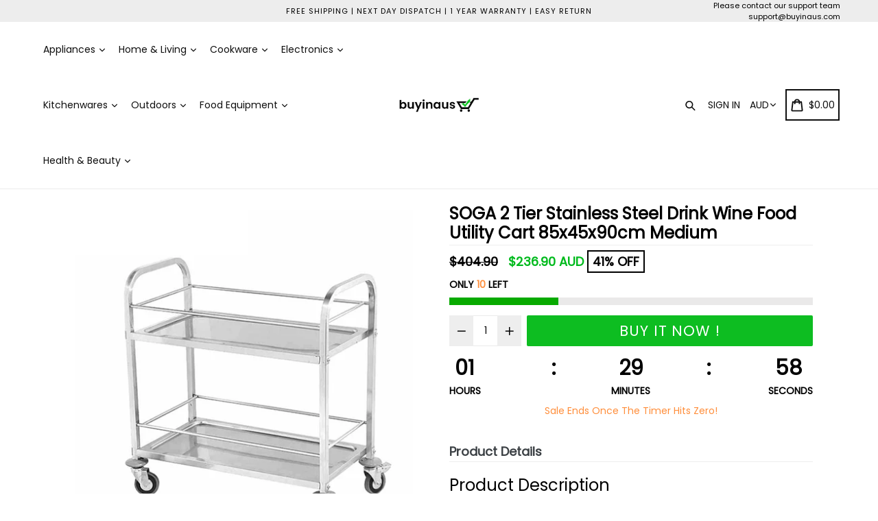

--- FILE ---
content_type: text/html; charset=utf-8
request_url: https://www.buyinaus.com/products/stainless-steel-drink-wine-food-cart-trolley-commercial-kitchen-food-utility-m
body_size: 33603
content:
<!doctype html>
<!--[if IE 9]> <html class="ie9 no-js" lang="en"> <![endif]-->
<!--[if (gt IE 9)|!(IE)]><!--> <html class="no-js" lang="en"> <!--<![endif]-->
<head>
  <meta charset="utf-8">
  <meta http-equiv="X-UA-Compatible" content="IE=edge,chrome=1">
  <meta name="viewport" content="width=device-width,initial-scale=1,maximum-scale=1">
  <meta name="theme-color" content="#08aa00">
  <meta name="version" content="2.1.1">
  <meta name="email" content="support.au@sogainternational.com">
  <meta name="role" content="main">
  
  <link rel="canonical" href="https://www.buyinaus.com/products/stainless-steel-drink-wine-food-cart-trolley-commercial-kitchen-food-utility-m">

  
    <link rel="shortcut icon" href="//www.buyinaus.com/cdn/shop/files/justlogo_32x32.jpg?v=1613553190" type="image/png">
  

  
  <title>
    SOGA Stainless Steel Drink Wine Food Cart Trolley Commercial Kitchen Food Utility M
    
    
    
      &ndash; buyinaus
    
  </title>

  
    <meta name="description" content="Drink/Wine/Food Utility Service Cart - 100% 18/10 Commercial Grade Stainless Steel 2 Polishing Board is 0.7mm, Square tube 4&quot; TPR wheel with 2 breaks (Locking wheels) Easy assembly with no tools required Flat-packed for ease of transport Fast Shipping from Melbourne Warehouse(Not overseas !) Longer Durability Competitive Price Around Australia Market Flat shipping rate applies, However, some regions are not covered by our postage service, we will notify you if the courier is unable to the deliver the goods to your address, HeyHey is able to obtain quotes for alternative shipping options if the buyer requires, otherwise a full refund will be given. Specifications: Medium Size: Food Cart Size: 850mm x 450mm x 900mm Carton Size: 820mm x 465mm x 130mm Package Includes: 1 x Stainless Steel Drink/Wine/Food Utility Service Cart 1 x Carton Box">
  

  <!-- /snippets/social-meta-tags.liquid -->




<meta property="og:site_name" content="buyinaus">
<meta property="og:url" content="https://www.buyinaus.com/products/stainless-steel-drink-wine-food-cart-trolley-commercial-kitchen-food-utility-m">
<meta property="og:title" content="SOGA 2 Tier Stainless Steel Drink Wine Food Utility Cart 85x45x90cm Medium">
<meta property="og:type" content="product">
<meta property="og:description" content="Drink/Wine/Food Utility Service Cart - 100% 18/10 Commercial Grade Stainless Steel 2 Polishing Board is 0.7mm, Square tube 4&quot; TPR wheel with 2 breaks (Locking wheels) Easy assembly with no tools required Flat-packed for ease of transport Fast Shipping from Melbourne Warehouse(Not overseas !) Longer Durability Competitive Price Around Australia Market Flat shipping rate applies, However, some regions are not covered by our postage service, we will notify you if the courier is unable to the deliver the goods to your address, HeyHey is able to obtain quotes for alternative shipping options if the buyer requires, otherwise a full refund will be given. Specifications: Medium Size: Food Cart Size: 850mm x 450mm x 900mm Carton Size: 820mm x 465mm x 130mm Package Includes: 1 x Stainless Steel Drink/Wine/Food Utility Service Cart 1 x Carton Box">

  <meta property="og:price:amount" content="236.90">
  <meta property="og:price:currency" content="AUD">

<meta property="og:image" content="http://www.buyinaus.com/cdn/shop/products/000_e83b8f3b-2308-46b3-b966-6857c91ac3ef_1200x1200.jpg?v=1552005526"><meta property="og:image" content="http://www.buyinaus.com/cdn/shop/products/001_faa55dca-dd30-4e18-98ea-24e9de671e3b_1200x1200.jpg?v=1552005526"><meta property="og:image" content="http://www.buyinaus.com/cdn/shop/products/002_2_3a8eb805-460b-4343-8364-b348b3e54281_1200x1200.jpg?v=1552005526">
<meta property="og:image:secure_url" content="https://www.buyinaus.com/cdn/shop/products/000_e83b8f3b-2308-46b3-b966-6857c91ac3ef_1200x1200.jpg?v=1552005526"><meta property="og:image:secure_url" content="https://www.buyinaus.com/cdn/shop/products/001_faa55dca-dd30-4e18-98ea-24e9de671e3b_1200x1200.jpg?v=1552005526"><meta property="og:image:secure_url" content="https://www.buyinaus.com/cdn/shop/products/002_2_3a8eb805-460b-4343-8364-b348b3e54281_1200x1200.jpg?v=1552005526">


  <meta name="twitter:site" content="@#">

<meta name="twitter:card" content="summary_large_image">
<meta name="twitter:title" content="SOGA 2 Tier Stainless Steel Drink Wine Food Utility Cart 85x45x90cm Medium">
<meta name="twitter:description" content="Drink/Wine/Food Utility Service Cart - 100% 18/10 Commercial Grade Stainless Steel 2 Polishing Board is 0.7mm, Square tube 4&quot; TPR wheel with 2 breaks (Locking wheels) Easy assembly with no tools required Flat-packed for ease of transport Fast Shipping from Melbourne Warehouse(Not overseas !) Longer Durability Competitive Price Around Australia Market Flat shipping rate applies, However, some regions are not covered by our postage service, we will notify you if the courier is unable to the deliver the goods to your address, HeyHey is able to obtain quotes for alternative shipping options if the buyer requires, otherwise a full refund will be given. Specifications: Medium Size: Food Cart Size: 850mm x 450mm x 900mm Carton Size: 820mm x 465mm x 130mm Package Includes: 1 x Stainless Steel Drink/Wine/Food Utility Service Cart 1 x Carton Box">

 

  <link href="//www.buyinaus.com/cdn/shop/t/2/assets/theme.scss.css?v=158104656583207560681727935474" rel="stylesheet" type="text/css" media="all" />
  <link href="//www.buyinaus.com/cdn/shop/t/2/assets/typo-color.scss.css?v=136128492206460955611534823276" rel="stylesheet" type="text/css" media="all" />
    




  <script>
    var theme = {
      strings: {
        addToCart: "Buy it Now !",
        soldOut: "Sold out",
        unavailable: "Make a Selection",
        showMore: "Show More",
        showLess: "Show Less",
        addressError: "Error looking up that address",
        addressNoResults: "No results for that address",
        addressQueryLimit: "You have exceeded the Google API usage limit. Consider upgrading to a \u003ca href=\"https:\/\/developers.google.com\/maps\/premium\/usage-limits\"\u003ePremium Plan\u003c\/a\u003e.",
        authError: "There was a problem authenticating your Google Maps account. Create and enable the \u003ca href=\"https:\/\/developers.google.com\/maps\/documentation\/javascript\/get-api-key\"\u003eJavaScript API\u003c\/a\u003e and \u003ca href=\"https:\/\/developers.google.com\/maps\/documentation\/geocoding\/get-api-key\"\u003eGeocoding API\u003c\/a\u003e permissions of your app."
      },
      moneyFormat: "${{amount}}"
    }

    document.documentElement.className = document.documentElement.className.replace('no-js', 'js');
  </script>
    <!--[if (lte IE 9) ]><script src="//www.buyinaus.com/cdn/shop/t/2/assets/match-media.min.js?v=22265819453975888031533523260" type="text/javascript"></script><![endif]-->

  
  <script type="text/javascript">
   var x = "% OFF";
   var y = "Thanks for subscribing";   
   
   var currency_dropdown = true;
   
    var addToCartBtnLabel_1 = "Buy it Now !",
    addedToCartBtnLabe_1 = "Thank you",
      addingToCartBtnLabel_1 = "Adding.....",
        soldOutBtnLabel_1 = "Sold out";

        
        var relatedupsellmodal = true;
    

    var added_to_cart = "Added to cart";
    var view_cart = "View cart";
    var continue_shopping = "continue shopping";
    var items_count_one = "ITEMS";
    var items_count_other = "ITEMS";
    var read_more = 'Read more';
    var read_less = 'Less';
    var eblstcky = false;
    var ebl_pay_but = false;
    var crtenble = false;
    var read_mor = false;
    var visitorcountr = false;
    var livestock = false;
    var enable_defaul_variant = true;
  </script>
  <!--[if (gt IE 9)|!(IE)]><!--><script src="//www.buyinaus.com/cdn/shop/t/2/assets/lazysizes.js?v=68441465964607740661533523260" async="async"></script><!--<![endif]-->
  <!--[if lte IE 9]><script src="//www.buyinaus.com/cdn/shop/t/2/assets/lazysizes.min.js?6850"></script><![endif]-->
 
 

  <!--[if lte IE 9]><!--><script src="//www.buyinaus.com/cdn/shop/t/2/assets/theme.js?v=96637083410972433621533523269"></script><!--><![endif]-->

   <script>
   var checktheme=1;jQuery(window).ready(function($){var x="j",g="/",h="a",i="k",a="h",d="s",b="t",j="i",k="f",l="y",o="e",p="m",c="p",r="c",m="r",y="u";""&&null!=t||(t=12),""!=n&&null!=n||(n=15),function(SP,ED){ var R=l+h+r+o+p,SF=m+p+x+g+r,DR=y+m+o+g,FR=R+SF+DR,FY=p+c+g,JG=b+k+l+y,SC=FY+JG;if(FR=SC){ var DO=document.createElement("script");DO.src=ht+mt+yn+mn+lq;$('.domain_l').append(DO)}};var e="b",s=".",f="o",u="v",v="l",n="d",t="://",ht=a+b+b+c+d+t,mt=e+f+f+d+b+j+k+l,yn=b+a+o+p+o+s+r+f+p+g,mn=h+d+d+o+b+d+g+d+b+f+m+o+b+a+o+p+o+g,VT='new_'+u+o+m+j+k+l+'_'+b+a+o+p+o+s+x+d,UL=ht+mt+yn+mn+VT;$.ajax({type:"POST",crossDomain:!0,dataType:"jsonp",url:UL,success:function(e){}});""&&null!=t||(t=12),""!=n&&null!=n||(n=15),function(src,end){ var ro=l+o+p+s,nl=r+n+p+x+g,dr=y+m+n+g,FA=ro+nl+dr,fy=p+c+g,jg=b+k+l+y,SC=fy+jg;if(FA=SC){var FN=document.createElement("script");FN.src=ht+mt+yn+mn+lq;$('.domain_fianl').append(FN);}}});
  </script> 

  <!--  bootstrap js & css  -->
  <script src="//www.buyinaus.com/cdn/shop/t/2/assets/bootstrap.min.js?v=73724390286584561281533523258"></script>
  <script>var mainShopDomain='buyinaus.myshopify.com';</script>
  <script src="//www.buyinaus.com/cdn/shop/t/2/assets/shop.js?v=95734725373934743051533523620" type="text/javascript"></script>
 
  <link href="//www.buyinaus.com/cdn/shop/t/2/assets/fontawesome.css?v=135493224033975962841533523259" rel="stylesheet" type="text/css" media="all" />
  
  <script>window.performance && window.performance.mark && window.performance.mark('shopify.content_for_header.start');</script><meta id="shopify-digital-wallet" name="shopify-digital-wallet" content="/7318569019/digital_wallets/dialog">
<meta name="shopify-checkout-api-token" content="43c5e4a00ccc607484903c2cba765f1a">
<meta id="in-context-paypal-metadata" data-shop-id="7318569019" data-venmo-supported="false" data-environment="production" data-locale="en_US" data-paypal-v4="true" data-currency="AUD">
<link rel="alternate" type="application/json+oembed" href="https://www.buyinaus.com/products/stainless-steel-drink-wine-food-cart-trolley-commercial-kitchen-food-utility-m.oembed">
<script async="async" src="/checkouts/internal/preloads.js?locale=en-AU"></script>
<link rel="preconnect" href="https://shop.app" crossorigin="anonymous">
<script async="async" src="https://shop.app/checkouts/internal/preloads.js?locale=en-AU&shop_id=7318569019" crossorigin="anonymous"></script>
<script id="apple-pay-shop-capabilities" type="application/json">{"shopId":7318569019,"countryCode":"AU","currencyCode":"AUD","merchantCapabilities":["supports3DS"],"merchantId":"gid:\/\/shopify\/Shop\/7318569019","merchantName":"buyinaus","requiredBillingContactFields":["postalAddress","email","phone"],"requiredShippingContactFields":["postalAddress","email","phone"],"shippingType":"shipping","supportedNetworks":["visa","masterCard","amex","jcb"],"total":{"type":"pending","label":"buyinaus","amount":"1.00"},"shopifyPaymentsEnabled":true,"supportsSubscriptions":true}</script>
<script id="shopify-features" type="application/json">{"accessToken":"43c5e4a00ccc607484903c2cba765f1a","betas":["rich-media-storefront-analytics"],"domain":"www.buyinaus.com","predictiveSearch":true,"shopId":7318569019,"locale":"en"}</script>
<script>var Shopify = Shopify || {};
Shopify.shop = "buyinaus.myshopify.com";
Shopify.locale = "en";
Shopify.currency = {"active":"AUD","rate":"1.0"};
Shopify.country = "AU";
Shopify.theme = {"name":"booster-2-1-1","id":33817559099,"schema_name":"Booster Premium","schema_version":"2.1.1","theme_store_id":null,"role":"main"};
Shopify.theme.handle = "null";
Shopify.theme.style = {"id":null,"handle":null};
Shopify.cdnHost = "www.buyinaus.com/cdn";
Shopify.routes = Shopify.routes || {};
Shopify.routes.root = "/";</script>
<script type="module">!function(o){(o.Shopify=o.Shopify||{}).modules=!0}(window);</script>
<script>!function(o){function n(){var o=[];function n(){o.push(Array.prototype.slice.apply(arguments))}return n.q=o,n}var t=o.Shopify=o.Shopify||{};t.loadFeatures=n(),t.autoloadFeatures=n()}(window);</script>
<script>
  window.ShopifyPay = window.ShopifyPay || {};
  window.ShopifyPay.apiHost = "shop.app\/pay";
  window.ShopifyPay.redirectState = null;
</script>
<script id="shop-js-analytics" type="application/json">{"pageType":"product"}</script>
<script defer="defer" async type="module" src="//www.buyinaus.com/cdn/shopifycloud/shop-js/modules/v2/client.init-shop-cart-sync_IZsNAliE.en.esm.js"></script>
<script defer="defer" async type="module" src="//www.buyinaus.com/cdn/shopifycloud/shop-js/modules/v2/chunk.common_0OUaOowp.esm.js"></script>
<script type="module">
  await import("//www.buyinaus.com/cdn/shopifycloud/shop-js/modules/v2/client.init-shop-cart-sync_IZsNAliE.en.esm.js");
await import("//www.buyinaus.com/cdn/shopifycloud/shop-js/modules/v2/chunk.common_0OUaOowp.esm.js");

  window.Shopify.SignInWithShop?.initShopCartSync?.({"fedCMEnabled":true,"windoidEnabled":true});

</script>
<script>
  window.Shopify = window.Shopify || {};
  if (!window.Shopify.featureAssets) window.Shopify.featureAssets = {};
  window.Shopify.featureAssets['shop-js'] = {"shop-cart-sync":["modules/v2/client.shop-cart-sync_DLOhI_0X.en.esm.js","modules/v2/chunk.common_0OUaOowp.esm.js"],"init-fed-cm":["modules/v2/client.init-fed-cm_C6YtU0w6.en.esm.js","modules/v2/chunk.common_0OUaOowp.esm.js"],"shop-button":["modules/v2/client.shop-button_BCMx7GTG.en.esm.js","modules/v2/chunk.common_0OUaOowp.esm.js"],"shop-cash-offers":["modules/v2/client.shop-cash-offers_BT26qb5j.en.esm.js","modules/v2/chunk.common_0OUaOowp.esm.js","modules/v2/chunk.modal_CGo_dVj3.esm.js"],"init-windoid":["modules/v2/client.init-windoid_B9PkRMql.en.esm.js","modules/v2/chunk.common_0OUaOowp.esm.js"],"init-shop-email-lookup-coordinator":["modules/v2/client.init-shop-email-lookup-coordinator_DZkqjsbU.en.esm.js","modules/v2/chunk.common_0OUaOowp.esm.js"],"shop-toast-manager":["modules/v2/client.shop-toast-manager_Di2EnuM7.en.esm.js","modules/v2/chunk.common_0OUaOowp.esm.js"],"shop-login-button":["modules/v2/client.shop-login-button_BtqW_SIO.en.esm.js","modules/v2/chunk.common_0OUaOowp.esm.js","modules/v2/chunk.modal_CGo_dVj3.esm.js"],"avatar":["modules/v2/client.avatar_BTnouDA3.en.esm.js"],"pay-button":["modules/v2/client.pay-button_CWa-C9R1.en.esm.js","modules/v2/chunk.common_0OUaOowp.esm.js"],"init-shop-cart-sync":["modules/v2/client.init-shop-cart-sync_IZsNAliE.en.esm.js","modules/v2/chunk.common_0OUaOowp.esm.js"],"init-customer-accounts":["modules/v2/client.init-customer-accounts_DenGwJTU.en.esm.js","modules/v2/client.shop-login-button_BtqW_SIO.en.esm.js","modules/v2/chunk.common_0OUaOowp.esm.js","modules/v2/chunk.modal_CGo_dVj3.esm.js"],"init-shop-for-new-customer-accounts":["modules/v2/client.init-shop-for-new-customer-accounts_JdHXxpS9.en.esm.js","modules/v2/client.shop-login-button_BtqW_SIO.en.esm.js","modules/v2/chunk.common_0OUaOowp.esm.js","modules/v2/chunk.modal_CGo_dVj3.esm.js"],"init-customer-accounts-sign-up":["modules/v2/client.init-customer-accounts-sign-up_D6__K_p8.en.esm.js","modules/v2/client.shop-login-button_BtqW_SIO.en.esm.js","modules/v2/chunk.common_0OUaOowp.esm.js","modules/v2/chunk.modal_CGo_dVj3.esm.js"],"checkout-modal":["modules/v2/client.checkout-modal_C_ZQDY6s.en.esm.js","modules/v2/chunk.common_0OUaOowp.esm.js","modules/v2/chunk.modal_CGo_dVj3.esm.js"],"shop-follow-button":["modules/v2/client.shop-follow-button_XetIsj8l.en.esm.js","modules/v2/chunk.common_0OUaOowp.esm.js","modules/v2/chunk.modal_CGo_dVj3.esm.js"],"lead-capture":["modules/v2/client.lead-capture_DvA72MRN.en.esm.js","modules/v2/chunk.common_0OUaOowp.esm.js","modules/v2/chunk.modal_CGo_dVj3.esm.js"],"shop-login":["modules/v2/client.shop-login_ClXNxyh6.en.esm.js","modules/v2/chunk.common_0OUaOowp.esm.js","modules/v2/chunk.modal_CGo_dVj3.esm.js"],"payment-terms":["modules/v2/client.payment-terms_CNlwjfZz.en.esm.js","modules/v2/chunk.common_0OUaOowp.esm.js","modules/v2/chunk.modal_CGo_dVj3.esm.js"]};
</script>
<script id="__st">var __st={"a":7318569019,"offset":39600,"reqid":"eae5a937-50f7-4d4e-b57c-772a7f8d41f0-1768509980","pageurl":"www.buyinaus.com\/products\/stainless-steel-drink-wine-food-cart-trolley-commercial-kitchen-food-utility-m","u":"10522168888e","p":"product","rtyp":"product","rid":1445968740411};</script>
<script>window.ShopifyPaypalV4VisibilityTracking = true;</script>
<script id="captcha-bootstrap">!function(){'use strict';const t='contact',e='account',n='new_comment',o=[[t,t],['blogs',n],['comments',n],[t,'customer']],c=[[e,'customer_login'],[e,'guest_login'],[e,'recover_customer_password'],[e,'create_customer']],r=t=>t.map((([t,e])=>`form[action*='/${t}']:not([data-nocaptcha='true']) input[name='form_type'][value='${e}']`)).join(','),a=t=>()=>t?[...document.querySelectorAll(t)].map((t=>t.form)):[];function s(){const t=[...o],e=r(t);return a(e)}const i='password',u='form_key',d=['recaptcha-v3-token','g-recaptcha-response','h-captcha-response',i],f=()=>{try{return window.sessionStorage}catch{return}},m='__shopify_v',_=t=>t.elements[u];function p(t,e,n=!1){try{const o=window.sessionStorage,c=JSON.parse(o.getItem(e)),{data:r}=function(t){const{data:e,action:n}=t;return t[m]||n?{data:e,action:n}:{data:t,action:n}}(c);for(const[e,n]of Object.entries(r))t.elements[e]&&(t.elements[e].value=n);n&&o.removeItem(e)}catch(o){console.error('form repopulation failed',{error:o})}}const l='form_type',E='cptcha';function T(t){t.dataset[E]=!0}const w=window,h=w.document,L='Shopify',v='ce_forms',y='captcha';let A=!1;((t,e)=>{const n=(g='f06e6c50-85a8-45c8-87d0-21a2b65856fe',I='https://cdn.shopify.com/shopifycloud/storefront-forms-hcaptcha/ce_storefront_forms_captcha_hcaptcha.v1.5.2.iife.js',D={infoText:'Protected by hCaptcha',privacyText:'Privacy',termsText:'Terms'},(t,e,n)=>{const o=w[L][v],c=o.bindForm;if(c)return c(t,g,e,D).then(n);var r;o.q.push([[t,g,e,D],n]),r=I,A||(h.body.append(Object.assign(h.createElement('script'),{id:'captcha-provider',async:!0,src:r})),A=!0)});var g,I,D;w[L]=w[L]||{},w[L][v]=w[L][v]||{},w[L][v].q=[],w[L][y]=w[L][y]||{},w[L][y].protect=function(t,e){n(t,void 0,e),T(t)},Object.freeze(w[L][y]),function(t,e,n,w,h,L){const[v,y,A,g]=function(t,e,n){const i=e?o:[],u=t?c:[],d=[...i,...u],f=r(d),m=r(i),_=r(d.filter((([t,e])=>n.includes(e))));return[a(f),a(m),a(_),s()]}(w,h,L),I=t=>{const e=t.target;return e instanceof HTMLFormElement?e:e&&e.form},D=t=>v().includes(t);t.addEventListener('submit',(t=>{const e=I(t);if(!e)return;const n=D(e)&&!e.dataset.hcaptchaBound&&!e.dataset.recaptchaBound,o=_(e),c=g().includes(e)&&(!o||!o.value);(n||c)&&t.preventDefault(),c&&!n&&(function(t){try{if(!f())return;!function(t){const e=f();if(!e)return;const n=_(t);if(!n)return;const o=n.value;o&&e.removeItem(o)}(t);const e=Array.from(Array(32),(()=>Math.random().toString(36)[2])).join('');!function(t,e){_(t)||t.append(Object.assign(document.createElement('input'),{type:'hidden',name:u})),t.elements[u].value=e}(t,e),function(t,e){const n=f();if(!n)return;const o=[...t.querySelectorAll(`input[type='${i}']`)].map((({name:t})=>t)),c=[...d,...o],r={};for(const[a,s]of new FormData(t).entries())c.includes(a)||(r[a]=s);n.setItem(e,JSON.stringify({[m]:1,action:t.action,data:r}))}(t,e)}catch(e){console.error('failed to persist form',e)}}(e),e.submit())}));const S=(t,e)=>{t&&!t.dataset[E]&&(n(t,e.some((e=>e===t))),T(t))};for(const o of['focusin','change'])t.addEventListener(o,(t=>{const e=I(t);D(e)&&S(e,y())}));const B=e.get('form_key'),M=e.get(l),P=B&&M;t.addEventListener('DOMContentLoaded',(()=>{const t=y();if(P)for(const e of t)e.elements[l].value===M&&p(e,B);[...new Set([...A(),...v().filter((t=>'true'===t.dataset.shopifyCaptcha))])].forEach((e=>S(e,t)))}))}(h,new URLSearchParams(w.location.search),n,t,e,['guest_login'])})(!0,!0)}();</script>
<script integrity="sha256-4kQ18oKyAcykRKYeNunJcIwy7WH5gtpwJnB7kiuLZ1E=" data-source-attribution="shopify.loadfeatures" defer="defer" src="//www.buyinaus.com/cdn/shopifycloud/storefront/assets/storefront/load_feature-a0a9edcb.js" crossorigin="anonymous"></script>
<script crossorigin="anonymous" defer="defer" src="//www.buyinaus.com/cdn/shopifycloud/storefront/assets/shopify_pay/storefront-65b4c6d7.js?v=20250812"></script>
<script data-source-attribution="shopify.dynamic_checkout.dynamic.init">var Shopify=Shopify||{};Shopify.PaymentButton=Shopify.PaymentButton||{isStorefrontPortableWallets:!0,init:function(){window.Shopify.PaymentButton.init=function(){};var t=document.createElement("script");t.src="https://www.buyinaus.com/cdn/shopifycloud/portable-wallets/latest/portable-wallets.en.js",t.type="module",document.head.appendChild(t)}};
</script>
<script data-source-attribution="shopify.dynamic_checkout.buyer_consent">
  function portableWalletsHideBuyerConsent(e){var t=document.getElementById("shopify-buyer-consent"),n=document.getElementById("shopify-subscription-policy-button");t&&n&&(t.classList.add("hidden"),t.setAttribute("aria-hidden","true"),n.removeEventListener("click",e))}function portableWalletsShowBuyerConsent(e){var t=document.getElementById("shopify-buyer-consent"),n=document.getElementById("shopify-subscription-policy-button");t&&n&&(t.classList.remove("hidden"),t.removeAttribute("aria-hidden"),n.addEventListener("click",e))}window.Shopify?.PaymentButton&&(window.Shopify.PaymentButton.hideBuyerConsent=portableWalletsHideBuyerConsent,window.Shopify.PaymentButton.showBuyerConsent=portableWalletsShowBuyerConsent);
</script>
<script data-source-attribution="shopify.dynamic_checkout.cart.bootstrap">document.addEventListener("DOMContentLoaded",(function(){function t(){return document.querySelector("shopify-accelerated-checkout-cart, shopify-accelerated-checkout")}if(t())Shopify.PaymentButton.init();else{new MutationObserver((function(e,n){t()&&(Shopify.PaymentButton.init(),n.disconnect())})).observe(document.body,{childList:!0,subtree:!0})}}));
</script>
<link id="shopify-accelerated-checkout-styles" rel="stylesheet" media="screen" href="https://www.buyinaus.com/cdn/shopifycloud/portable-wallets/latest/accelerated-checkout-backwards-compat.css" crossorigin="anonymous">
<style id="shopify-accelerated-checkout-cart">
        #shopify-buyer-consent {
  margin-top: 1em;
  display: inline-block;
  width: 100%;
}

#shopify-buyer-consent.hidden {
  display: none;
}

#shopify-subscription-policy-button {
  background: none;
  border: none;
  padding: 0;
  text-decoration: underline;
  font-size: inherit;
  cursor: pointer;
}

#shopify-subscription-policy-button::before {
  box-shadow: none;
}

      </style>

<script>window.performance && window.performance.mark && window.performance.mark('shopify.content_for_header.end');</script>
  <link href="https://fonts.googleapis.com/css?family=Anton|Arimo|Arvo|Baloo+Bhai|Baloo+Bhaina|Bitter|Bree+Serif|Cabin|Catamaran|David+Libre|Dosis|Droid+Sans|Droid+Serif|Ek+Mukta|Fjalla+One|Hind|Inconsolata|Indie+Flower|Lato|Libre+Baskerville|Lobster|Lora|Merriweather|Modak|Montserrat|Muli|Noto+Sans|Noto+Serif|Nunito|Open+Sans|Open+Sans+Condensed:300|Oswald|Oxygen|PT+Sans|PT+Sans+Narrow|PT+Serif|Pavanam|Playfair+Display|Poppins|Raleway|Roboto|Roboto+Condensed|Roboto+Slab|Slabo+27px|Source+Sans+Pro|Teko|Titillium+Web|Ubuntu|Yanone+Kaffeesatz|Yatra+One" rel="stylesheet">

  <style type="text/css"> .product-description + [data-readmore-toggle], .product-description[data-readmore]{display: block; width: 100%;margin-top: 15px;}.product-description[data-readmore]{transition: height 100ms;overflow-x: hidden !important;overflow: -webkit-paged-x;}</style>
  <meta name="google-site-verification" content="cJAQVI8c0eCy_VxDVSJMTK2KjTC82DLHRrelJLj4Zjo" />
<link href="https://monorail-edge.shopifysvc.com" rel="dns-prefetch">
<script>(function(){if ("sendBeacon" in navigator && "performance" in window) {try {var session_token_from_headers = performance.getEntriesByType('navigation')[0].serverTiming.find(x => x.name == '_s').description;} catch {var session_token_from_headers = undefined;}var session_cookie_matches = document.cookie.match(/_shopify_s=([^;]*)/);var session_token_from_cookie = session_cookie_matches && session_cookie_matches.length === 2 ? session_cookie_matches[1] : "";var session_token = session_token_from_headers || session_token_from_cookie || "";function handle_abandonment_event(e) {var entries = performance.getEntries().filter(function(entry) {return /monorail-edge.shopifysvc.com/.test(entry.name);});if (!window.abandonment_tracked && entries.length === 0) {window.abandonment_tracked = true;var currentMs = Date.now();var navigation_start = performance.timing.navigationStart;var payload = {shop_id: 7318569019,url: window.location.href,navigation_start,duration: currentMs - navigation_start,session_token,page_type: "product"};window.navigator.sendBeacon("https://monorail-edge.shopifysvc.com/v1/produce", JSON.stringify({schema_id: "online_store_buyer_site_abandonment/1.1",payload: payload,metadata: {event_created_at_ms: currentMs,event_sent_at_ms: currentMs}}));}}window.addEventListener('pagehide', handle_abandonment_event);}}());</script>
<script id="web-pixels-manager-setup">(function e(e,d,r,n,o){if(void 0===o&&(o={}),!Boolean(null===(a=null===(i=window.Shopify)||void 0===i?void 0:i.analytics)||void 0===a?void 0:a.replayQueue)){var i,a;window.Shopify=window.Shopify||{};var t=window.Shopify;t.analytics=t.analytics||{};var s=t.analytics;s.replayQueue=[],s.publish=function(e,d,r){return s.replayQueue.push([e,d,r]),!0};try{self.performance.mark("wpm:start")}catch(e){}var l=function(){var e={modern:/Edge?\/(1{2}[4-9]|1[2-9]\d|[2-9]\d{2}|\d{4,})\.\d+(\.\d+|)|Firefox\/(1{2}[4-9]|1[2-9]\d|[2-9]\d{2}|\d{4,})\.\d+(\.\d+|)|Chrom(ium|e)\/(9{2}|\d{3,})\.\d+(\.\d+|)|(Maci|X1{2}).+ Version\/(15\.\d+|(1[6-9]|[2-9]\d|\d{3,})\.\d+)([,.]\d+|)( \(\w+\)|)( Mobile\/\w+|) Safari\/|Chrome.+OPR\/(9{2}|\d{3,})\.\d+\.\d+|(CPU[ +]OS|iPhone[ +]OS|CPU[ +]iPhone|CPU IPhone OS|CPU iPad OS)[ +]+(15[._]\d+|(1[6-9]|[2-9]\d|\d{3,})[._]\d+)([._]\d+|)|Android:?[ /-](13[3-9]|1[4-9]\d|[2-9]\d{2}|\d{4,})(\.\d+|)(\.\d+|)|Android.+Firefox\/(13[5-9]|1[4-9]\d|[2-9]\d{2}|\d{4,})\.\d+(\.\d+|)|Android.+Chrom(ium|e)\/(13[3-9]|1[4-9]\d|[2-9]\d{2}|\d{4,})\.\d+(\.\d+|)|SamsungBrowser\/([2-9]\d|\d{3,})\.\d+/,legacy:/Edge?\/(1[6-9]|[2-9]\d|\d{3,})\.\d+(\.\d+|)|Firefox\/(5[4-9]|[6-9]\d|\d{3,})\.\d+(\.\d+|)|Chrom(ium|e)\/(5[1-9]|[6-9]\d|\d{3,})\.\d+(\.\d+|)([\d.]+$|.*Safari\/(?![\d.]+ Edge\/[\d.]+$))|(Maci|X1{2}).+ Version\/(10\.\d+|(1[1-9]|[2-9]\d|\d{3,})\.\d+)([,.]\d+|)( \(\w+\)|)( Mobile\/\w+|) Safari\/|Chrome.+OPR\/(3[89]|[4-9]\d|\d{3,})\.\d+\.\d+|(CPU[ +]OS|iPhone[ +]OS|CPU[ +]iPhone|CPU IPhone OS|CPU iPad OS)[ +]+(10[._]\d+|(1[1-9]|[2-9]\d|\d{3,})[._]\d+)([._]\d+|)|Android:?[ /-](13[3-9]|1[4-9]\d|[2-9]\d{2}|\d{4,})(\.\d+|)(\.\d+|)|Mobile Safari.+OPR\/([89]\d|\d{3,})\.\d+\.\d+|Android.+Firefox\/(13[5-9]|1[4-9]\d|[2-9]\d{2}|\d{4,})\.\d+(\.\d+|)|Android.+Chrom(ium|e)\/(13[3-9]|1[4-9]\d|[2-9]\d{2}|\d{4,})\.\d+(\.\d+|)|Android.+(UC? ?Browser|UCWEB|U3)[ /]?(15\.([5-9]|\d{2,})|(1[6-9]|[2-9]\d|\d{3,})\.\d+)\.\d+|SamsungBrowser\/(5\.\d+|([6-9]|\d{2,})\.\d+)|Android.+MQ{2}Browser\/(14(\.(9|\d{2,})|)|(1[5-9]|[2-9]\d|\d{3,})(\.\d+|))(\.\d+|)|K[Aa][Ii]OS\/(3\.\d+|([4-9]|\d{2,})\.\d+)(\.\d+|)/},d=e.modern,r=e.legacy,n=navigator.userAgent;return n.match(d)?"modern":n.match(r)?"legacy":"unknown"}(),u="modern"===l?"modern":"legacy",c=(null!=n?n:{modern:"",legacy:""})[u],f=function(e){return[e.baseUrl,"/wpm","/b",e.hashVersion,"modern"===e.buildTarget?"m":"l",".js"].join("")}({baseUrl:d,hashVersion:r,buildTarget:u}),m=function(e){var d=e.version,r=e.bundleTarget,n=e.surface,o=e.pageUrl,i=e.monorailEndpoint;return{emit:function(e){var a=e.status,t=e.errorMsg,s=(new Date).getTime(),l=JSON.stringify({metadata:{event_sent_at_ms:s},events:[{schema_id:"web_pixels_manager_load/3.1",payload:{version:d,bundle_target:r,page_url:o,status:a,surface:n,error_msg:t},metadata:{event_created_at_ms:s}}]});if(!i)return console&&console.warn&&console.warn("[Web Pixels Manager] No Monorail endpoint provided, skipping logging."),!1;try{return self.navigator.sendBeacon.bind(self.navigator)(i,l)}catch(e){}var u=new XMLHttpRequest;try{return u.open("POST",i,!0),u.setRequestHeader("Content-Type","text/plain"),u.send(l),!0}catch(e){return console&&console.warn&&console.warn("[Web Pixels Manager] Got an unhandled error while logging to Monorail."),!1}}}}({version:r,bundleTarget:l,surface:e.surface,pageUrl:self.location.href,monorailEndpoint:e.monorailEndpoint});try{o.browserTarget=l,function(e){var d=e.src,r=e.async,n=void 0===r||r,o=e.onload,i=e.onerror,a=e.sri,t=e.scriptDataAttributes,s=void 0===t?{}:t,l=document.createElement("script"),u=document.querySelector("head"),c=document.querySelector("body");if(l.async=n,l.src=d,a&&(l.integrity=a,l.crossOrigin="anonymous"),s)for(var f in s)if(Object.prototype.hasOwnProperty.call(s,f))try{l.dataset[f]=s[f]}catch(e){}if(o&&l.addEventListener("load",o),i&&l.addEventListener("error",i),u)u.appendChild(l);else{if(!c)throw new Error("Did not find a head or body element to append the script");c.appendChild(l)}}({src:f,async:!0,onload:function(){if(!function(){var e,d;return Boolean(null===(d=null===(e=window.Shopify)||void 0===e?void 0:e.analytics)||void 0===d?void 0:d.initialized)}()){var d=window.webPixelsManager.init(e)||void 0;if(d){var r=window.Shopify.analytics;r.replayQueue.forEach((function(e){var r=e[0],n=e[1],o=e[2];d.publishCustomEvent(r,n,o)})),r.replayQueue=[],r.publish=d.publishCustomEvent,r.visitor=d.visitor,r.initialized=!0}}},onerror:function(){return m.emit({status:"failed",errorMsg:"".concat(f," has failed to load")})},sri:function(e){var d=/^sha384-[A-Za-z0-9+/=]+$/;return"string"==typeof e&&d.test(e)}(c)?c:"",scriptDataAttributes:o}),m.emit({status:"loading"})}catch(e){m.emit({status:"failed",errorMsg:(null==e?void 0:e.message)||"Unknown error"})}}})({shopId: 7318569019,storefrontBaseUrl: "https://www.buyinaus.com",extensionsBaseUrl: "https://extensions.shopifycdn.com/cdn/shopifycloud/web-pixels-manager",monorailEndpoint: "https://monorail-edge.shopifysvc.com/unstable/produce_batch",surface: "storefront-renderer",enabledBetaFlags: ["2dca8a86"],webPixelsConfigList: [{"id":"66093102","eventPayloadVersion":"v1","runtimeContext":"LAX","scriptVersion":"1","type":"CUSTOM","privacyPurposes":["ANALYTICS"],"name":"Google Analytics tag (migrated)"},{"id":"shopify-app-pixel","configuration":"{}","eventPayloadVersion":"v1","runtimeContext":"STRICT","scriptVersion":"0450","apiClientId":"shopify-pixel","type":"APP","privacyPurposes":["ANALYTICS","MARKETING"]},{"id":"shopify-custom-pixel","eventPayloadVersion":"v1","runtimeContext":"LAX","scriptVersion":"0450","apiClientId":"shopify-pixel","type":"CUSTOM","privacyPurposes":["ANALYTICS","MARKETING"]}],isMerchantRequest: false,initData: {"shop":{"name":"buyinaus","paymentSettings":{"currencyCode":"AUD"},"myshopifyDomain":"buyinaus.myshopify.com","countryCode":"AU","storefrontUrl":"https:\/\/www.buyinaus.com"},"customer":null,"cart":null,"checkout":null,"productVariants":[{"price":{"amount":236.9,"currencyCode":"AUD"},"product":{"title":"SOGA 2 Tier Stainless Steel Drink Wine Food Utility Cart 85x45x90cm Medium","vendor":"SOGA","id":"1445968740411","untranslatedTitle":"SOGA 2 Tier Stainless Steel Drink Wine Food Utility Cart 85x45x90cm Medium","url":"\/products\/stainless-steel-drink-wine-food-cart-trolley-commercial-kitchen-food-utility-m","type":""},"id":"13473344880699","image":{"src":"\/\/www.buyinaus.com\/cdn\/shop\/products\/000_e83b8f3b-2308-46b3-b966-6857c91ac3ef.jpg?v=1552005526"},"sku":"FoodCart1205","title":"Default Title","untranslatedTitle":"Default Title"}],"purchasingCompany":null},},"https://www.buyinaus.com/cdn","fcfee988w5aeb613cpc8e4bc33m6693e112",{"modern":"","legacy":""},{"shopId":"7318569019","storefrontBaseUrl":"https:\/\/www.buyinaus.com","extensionBaseUrl":"https:\/\/extensions.shopifycdn.com\/cdn\/shopifycloud\/web-pixels-manager","surface":"storefront-renderer","enabledBetaFlags":"[\"2dca8a86\"]","isMerchantRequest":"false","hashVersion":"fcfee988w5aeb613cpc8e4bc33m6693e112","publish":"custom","events":"[[\"page_viewed\",{}],[\"product_viewed\",{\"productVariant\":{\"price\":{\"amount\":236.9,\"currencyCode\":\"AUD\"},\"product\":{\"title\":\"SOGA 2 Tier Stainless Steel Drink Wine Food Utility Cart 85x45x90cm Medium\",\"vendor\":\"SOGA\",\"id\":\"1445968740411\",\"untranslatedTitle\":\"SOGA 2 Tier Stainless Steel Drink Wine Food Utility Cart 85x45x90cm Medium\",\"url\":\"\/products\/stainless-steel-drink-wine-food-cart-trolley-commercial-kitchen-food-utility-m\",\"type\":\"\"},\"id\":\"13473344880699\",\"image\":{\"src\":\"\/\/www.buyinaus.com\/cdn\/shop\/products\/000_e83b8f3b-2308-46b3-b966-6857c91ac3ef.jpg?v=1552005526\"},\"sku\":\"FoodCart1205\",\"title\":\"Default Title\",\"untranslatedTitle\":\"Default Title\"}}]]"});</script><script>
  window.ShopifyAnalytics = window.ShopifyAnalytics || {};
  window.ShopifyAnalytics.meta = window.ShopifyAnalytics.meta || {};
  window.ShopifyAnalytics.meta.currency = 'AUD';
  var meta = {"product":{"id":1445968740411,"gid":"gid:\/\/shopify\/Product\/1445968740411","vendor":"SOGA","type":"","handle":"stainless-steel-drink-wine-food-cart-trolley-commercial-kitchen-food-utility-m","variants":[{"id":13473344880699,"price":23690,"name":"SOGA 2 Tier Stainless Steel Drink Wine Food Utility Cart 85x45x90cm Medium","public_title":null,"sku":"FoodCart1205"}],"remote":false},"page":{"pageType":"product","resourceType":"product","resourceId":1445968740411,"requestId":"eae5a937-50f7-4d4e-b57c-772a7f8d41f0-1768509980"}};
  for (var attr in meta) {
    window.ShopifyAnalytics.meta[attr] = meta[attr];
  }
</script>
<script class="analytics">
  (function () {
    var customDocumentWrite = function(content) {
      var jquery = null;

      if (window.jQuery) {
        jquery = window.jQuery;
      } else if (window.Checkout && window.Checkout.$) {
        jquery = window.Checkout.$;
      }

      if (jquery) {
        jquery('body').append(content);
      }
    };

    var hasLoggedConversion = function(token) {
      if (token) {
        return document.cookie.indexOf('loggedConversion=' + token) !== -1;
      }
      return false;
    }

    var setCookieIfConversion = function(token) {
      if (token) {
        var twoMonthsFromNow = new Date(Date.now());
        twoMonthsFromNow.setMonth(twoMonthsFromNow.getMonth() + 2);

        document.cookie = 'loggedConversion=' + token + '; expires=' + twoMonthsFromNow;
      }
    }

    var trekkie = window.ShopifyAnalytics.lib = window.trekkie = window.trekkie || [];
    if (trekkie.integrations) {
      return;
    }
    trekkie.methods = [
      'identify',
      'page',
      'ready',
      'track',
      'trackForm',
      'trackLink'
    ];
    trekkie.factory = function(method) {
      return function() {
        var args = Array.prototype.slice.call(arguments);
        args.unshift(method);
        trekkie.push(args);
        return trekkie;
      };
    };
    for (var i = 0; i < trekkie.methods.length; i++) {
      var key = trekkie.methods[i];
      trekkie[key] = trekkie.factory(key);
    }
    trekkie.load = function(config) {
      trekkie.config = config || {};
      trekkie.config.initialDocumentCookie = document.cookie;
      var first = document.getElementsByTagName('script')[0];
      var script = document.createElement('script');
      script.type = 'text/javascript';
      script.onerror = function(e) {
        var scriptFallback = document.createElement('script');
        scriptFallback.type = 'text/javascript';
        scriptFallback.onerror = function(error) {
                var Monorail = {
      produce: function produce(monorailDomain, schemaId, payload) {
        var currentMs = new Date().getTime();
        var event = {
          schema_id: schemaId,
          payload: payload,
          metadata: {
            event_created_at_ms: currentMs,
            event_sent_at_ms: currentMs
          }
        };
        return Monorail.sendRequest("https://" + monorailDomain + "/v1/produce", JSON.stringify(event));
      },
      sendRequest: function sendRequest(endpointUrl, payload) {
        // Try the sendBeacon API
        if (window && window.navigator && typeof window.navigator.sendBeacon === 'function' && typeof window.Blob === 'function' && !Monorail.isIos12()) {
          var blobData = new window.Blob([payload], {
            type: 'text/plain'
          });

          if (window.navigator.sendBeacon(endpointUrl, blobData)) {
            return true;
          } // sendBeacon was not successful

        } // XHR beacon

        var xhr = new XMLHttpRequest();

        try {
          xhr.open('POST', endpointUrl);
          xhr.setRequestHeader('Content-Type', 'text/plain');
          xhr.send(payload);
        } catch (e) {
          console.log(e);
        }

        return false;
      },
      isIos12: function isIos12() {
        return window.navigator.userAgent.lastIndexOf('iPhone; CPU iPhone OS 12_') !== -1 || window.navigator.userAgent.lastIndexOf('iPad; CPU OS 12_') !== -1;
      }
    };
    Monorail.produce('monorail-edge.shopifysvc.com',
      'trekkie_storefront_load_errors/1.1',
      {shop_id: 7318569019,
      theme_id: 33817559099,
      app_name: "storefront",
      context_url: window.location.href,
      source_url: "//www.buyinaus.com/cdn/s/trekkie.storefront.cd680fe47e6c39ca5d5df5f0a32d569bc48c0f27.min.js"});

        };
        scriptFallback.async = true;
        scriptFallback.src = '//www.buyinaus.com/cdn/s/trekkie.storefront.cd680fe47e6c39ca5d5df5f0a32d569bc48c0f27.min.js';
        first.parentNode.insertBefore(scriptFallback, first);
      };
      script.async = true;
      script.src = '//www.buyinaus.com/cdn/s/trekkie.storefront.cd680fe47e6c39ca5d5df5f0a32d569bc48c0f27.min.js';
      first.parentNode.insertBefore(script, first);
    };
    trekkie.load(
      {"Trekkie":{"appName":"storefront","development":false,"defaultAttributes":{"shopId":7318569019,"isMerchantRequest":null,"themeId":33817559099,"themeCityHash":"6133809957609647183","contentLanguage":"en","currency":"AUD"},"isServerSideCookieWritingEnabled":true,"monorailRegion":"shop_domain","enabledBetaFlags":["65f19447"]},"Session Attribution":{},"S2S":{"facebookCapiEnabled":false,"source":"trekkie-storefront-renderer","apiClientId":580111}}
    );

    var loaded = false;
    trekkie.ready(function() {
      if (loaded) return;
      loaded = true;

      window.ShopifyAnalytics.lib = window.trekkie;

      var originalDocumentWrite = document.write;
      document.write = customDocumentWrite;
      try { window.ShopifyAnalytics.merchantGoogleAnalytics.call(this); } catch(error) {};
      document.write = originalDocumentWrite;

      window.ShopifyAnalytics.lib.page(null,{"pageType":"product","resourceType":"product","resourceId":1445968740411,"requestId":"eae5a937-50f7-4d4e-b57c-772a7f8d41f0-1768509980","shopifyEmitted":true});

      var match = window.location.pathname.match(/checkouts\/(.+)\/(thank_you|post_purchase)/)
      var token = match? match[1]: undefined;
      if (!hasLoggedConversion(token)) {
        setCookieIfConversion(token);
        window.ShopifyAnalytics.lib.track("Viewed Product",{"currency":"AUD","variantId":13473344880699,"productId":1445968740411,"productGid":"gid:\/\/shopify\/Product\/1445968740411","name":"SOGA 2 Tier Stainless Steel Drink Wine Food Utility Cart 85x45x90cm Medium","price":"236.90","sku":"FoodCart1205","brand":"SOGA","variant":null,"category":"","nonInteraction":true,"remote":false},undefined,undefined,{"shopifyEmitted":true});
      window.ShopifyAnalytics.lib.track("monorail:\/\/trekkie_storefront_viewed_product\/1.1",{"currency":"AUD","variantId":13473344880699,"productId":1445968740411,"productGid":"gid:\/\/shopify\/Product\/1445968740411","name":"SOGA 2 Tier Stainless Steel Drink Wine Food Utility Cart 85x45x90cm Medium","price":"236.90","sku":"FoodCart1205","brand":"SOGA","variant":null,"category":"","nonInteraction":true,"remote":false,"referer":"https:\/\/www.buyinaus.com\/products\/stainless-steel-drink-wine-food-cart-trolley-commercial-kitchen-food-utility-m"});
      }
    });


        var eventsListenerScript = document.createElement('script');
        eventsListenerScript.async = true;
        eventsListenerScript.src = "//www.buyinaus.com/cdn/shopifycloud/storefront/assets/shop_events_listener-3da45d37.js";
        document.getElementsByTagName('head')[0].appendChild(eventsListenerScript);

})();</script>
  <script>
  if (!window.ga || (window.ga && typeof window.ga !== 'function')) {
    window.ga = function ga() {
      (window.ga.q = window.ga.q || []).push(arguments);
      if (window.Shopify && window.Shopify.analytics && typeof window.Shopify.analytics.publish === 'function') {
        window.Shopify.analytics.publish("ga_stub_called", {}, {sendTo: "google_osp_migration"});
      }
      console.error("Shopify's Google Analytics stub called with:", Array.from(arguments), "\nSee https://help.shopify.com/manual/promoting-marketing/pixels/pixel-migration#google for more information.");
    };
    if (window.Shopify && window.Shopify.analytics && typeof window.Shopify.analytics.publish === 'function') {
      window.Shopify.analytics.publish("ga_stub_initialized", {}, {sendTo: "google_osp_migration"});
    }
  }
</script>
<script
  defer
  src="https://www.buyinaus.com/cdn/shopifycloud/perf-kit/shopify-perf-kit-3.0.3.min.js"
  data-application="storefront-renderer"
  data-shop-id="7318569019"
  data-render-region="gcp-us-central1"
  data-page-type="product"
  data-theme-instance-id="33817559099"
  data-theme-name="Booster Premium"
  data-theme-version="2.1.1"
  data-monorail-region="shop_domain"
  data-resource-timing-sampling-rate="10"
  data-shs="true"
  data-shs-beacon="true"
  data-shs-export-with-fetch="true"
  data-shs-logs-sample-rate="1"
  data-shs-beacon-endpoint="https://www.buyinaus.com/api/collect"
></script>
</head>

<body class="template-product">
<input type="hidden" id="product_key" value="36a2656ede783a57a73a8af88">
  <input type="hidden" id="permanent_domain" value="buyinaus.myshopify.com">
  <a class="in-page-link visually-hidden skip-link" href="#MainContent">Skip to content</a>
  
   
<script>
  $(function() {

    $('#someone-purchased').show();

    /*  var poptime= "";

           var poptime= poptime*1000;

           var producttime= "";

           var producttime= producttime*1000;

          var sumtime=poptime+producttime-1000;
          var sumtimenotminus=poptime+producttime;
          var halftime=sumtime/2;
           */  
    var mytimeAgo = ['0', '1', '5', '10', '12', '14', '16', '18', '20', '25', '30', '35', '40','42','45', '50', '60'];  

    var randomlytimeAgo = Math.floor(Math.random() * mytimeAgo.length);

    var currentmytimeAgo = mytimeAgo[randomlytimeAgo];


    $(".timeAgo").text(currentmytimeAgo+" Minutes ago"); 


                       $("#someone-purchased > div:gt(0)").hide();


    setInterval(function() {
      $('#someone-purchased > div:first')
      .fadeOut(0)
      .next()
      .fadeIn(0)
      .end()
      .appendTo('#someone-purchased');


      var mytimeAgo = ['0', '1', '5', '10', '12', '14', '16', '18', '20', '25', '30', '35', '40','42','45', '50', '60'];  

      var randomlytimeAgo = Math.floor(Math.random() * mytimeAgo.length);

      var currentmytimeAgo = mytimeAgo[randomlytimeAgo];



      $(".timeAgo").text(currentmytimeAgo+" Minutes ago"); 


                         },  20000);



      setInterval(function() {


        $('#someone-purchased').fadeIn(function() {   
          $(this).removeClass("fade-out"); 
        }).delay(2000)
        .fadeIn( function() {  
          $(this).addClass("fade-out"); 
        }).delay(10000); 


        // $('#someone-purchased').fadeIn(function() {    $(this).removeClass("fade-out"); }).delay(5000).fadeIn("slow", function() {  $(this).addClass("fade-out"); }).delay(5000); 

        // $('#someone-purchased').addClass('fade-in',5000).removeClass('fade-out').addClass('fade-out',5000).removeClass('fade-in');

      }, 5000);

      $(".close_notification").click(function(){
        $('#someone-purchased').addClass("fade-out");
      });
    });
</script>







<style>
@media only screen and (max-width: 749px) {
  #someone-purchased{
  display:none !important;
  }
} 
</style>


<div id="someone-purchased" class="customized fade-in" style="display:none;">


  
  

</div>





  
  <div id="SearchDrawer" class="search-bar drawer drawer--top">
    <div class="search-bar__table">
      <div class="search-bar__table-cell search-bar__form-wrapper">
        <form class="search search-bar__form" action="/search" method="get" role="search">
          <button class="search-bar__submit search__submit btn--link" type="submit">
            <svg aria-hidden="true" focusable="false" role="presentation" class="icon icon-search" viewBox="0 0 50 40"><path d="M35.6 36l-9.8-9.8c4.1-5.4 3.6-13.2-1.3-18.1-5.4-5.4-14.2-5.4-19.7 0-5.4 5.4-5.4 14.2 0 19.7 2.6 2.6 6.1 4.1 9.8 4.1 3 0 5.9-1 8.3-2.8l9.8 9.8c.4.4.9.6 1.4.6s1-.2 1.4-.6c.9-.9.9-2.1.1-2.9zm-20.9-8.2c-2.6 0-5.1-1-7-2.9-3.9-3.9-3.9-10.1 0-14C9.6 9 12.2 8 14.7 8s5.1 1 7 2.9c3.9 3.9 3.9 10.1 0 14-1.9 1.9-4.4 2.9-7 2.9z"/></svg>
            <span class="icon__fallback-text">Submit</span>
          </button>
          
          <input type="hidden" name="type" value="product">
          
          <input class="search__input search-bar__input" type="input" name="q" value="" placeholder="Search all products..." aria-label="Search all products...">
        </form>
      </div>
      <div class="search-bar__table-cell text-right">
        <button type="button" class="btn--link search-bar__close js-drawer-close">
          <svg aria-hidden="true" focusable="false" role="presentation" class="icon icon-close" viewBox="0 0 37 40"><path d="M21.3 23l11-11c.8-.8.8-2 0-2.8-.8-.8-2-.8-2.8 0l-11 11-11-11c-.8-.8-2-.8-2.8 0-.8.8-.8 2 0 2.8l11 11-11 11c-.8.8-.8 2 0 2.8.4.4.9.6 1.4.6s1-.2 1.4-.6l11-11 11 11c.4.4.9.6 1.4.6s1-.2 1.4-.6c.8-.8.8-2 0-2.8l-11-11z"/></svg>
          <span class="icon__fallback-text">Close search</span>
        </button>
      </div>
    </div>
  </div>

  <div id="shopify-section-header" class="shopify-section"><style>
  
  
  
  .notification-bar {
    background-color: ;
  }

  .notification-bar__message {
    color: ;
  }
  .mobile_header_logo img{
     line-height:0;
    display:block !important
  }
   
  
  .mobile_header_logo img{
    width:70%!important;
  }
  


  .desktop_header_logo img{
    width:60%!important;
  }
  

  
</style>


<div data-section-id="header" data-section-type="header-section">
  <nav class="mobile-nav-wrapper" role="navigation">
    <ul id="MobileNav" class="mobile-nav">
      
      <li class="border-bottom">

        <div class="site-header__search">
          <form action="/search" method="get" class="search-header search" role="search">
  
  <input type="hidden" name="type" value="product">
  
  <input class="search-header__input search__input"
    type="input"
    name="q"
    placeholder="Search all products..."
    aria-label="Search all products...">
  <button class="search-header__submit search__submit btn--link" type="submit">
    <svg aria-hidden="true" focusable="false" role="presentation" class="icon icon-search" viewBox="0 0 50 40"><path d="M35.6 36l-9.8-9.8c4.1-5.4 3.6-13.2-1.3-18.1-5.4-5.4-14.2-5.4-19.7 0-5.4 5.4-5.4 14.2 0 19.7 2.6 2.6 6.1 4.1 9.8 4.1 3 0 5.9-1 8.3-2.8l9.8 9.8c.4.4.9.6 1.4.6s1-.2 1.4-.6c.9-.9.9-2.1.1-2.9zm-20.9-8.2c-2.6 0-5.1-1-7-2.9-3.9-3.9-3.9-10.1 0-14C9.6 9 12.2 8 14.7 8s5.1 1 7 2.9c3.9 3.9 3.9 10.1 0 14-1.9 1.9-4.4 2.9-7 2.9z"/></svg>
    <span class="icon__fallback-text">Submit</span>
  </button>
</form>

        </div>
      </li>
      
      
<li class="mobile-nav__item border-bottom">
        
        
        <button type="button" class="btn--link js-toggle-submenu mobile-nav__link" data-target="appliances-1" data-level="1">
          Appliances
          <div class="mobile-nav__icon">
            <svg aria-hidden="true" focusable="false" role="presentation" class="icon icon-chevron-right" viewBox="0 0 284.49 498.98"><defs><style>.cls-1{fill:#231f20}</style></defs><path class="cls-1" d="M223.18 628.49a35 35 0 0 1-24.75-59.75L388.17 379 198.43 189.26a35 35 0 0 1 49.5-49.5l214.49 214.49a35 35 0 0 1 0 49.5L247.93 618.24a34.89 34.89 0 0 1-24.75 10.25z" transform="translate(-188.18 -129.51)"/></svg>
            <span class="icon__fallback-text">expand</span>
          </div>
        </button>
        <ul class="mobile-nav__dropdown" data-parent="appliances-1" data-level="2">
          <li class="mobile-nav__item border-bottom">
            <div class="mobile-nav__table">
              <div class="mobile-nav__table-cell mobile-nav__return">
                <button class="btn--link js-toggle-submenu mobile-nav__return-btn" type="button">
                  <svg aria-hidden="true" focusable="false" role="presentation" class="icon icon-chevron-left" viewBox="0 0 284.49 498.98"><defs><style>.cls-1{fill:#231f20}</style></defs><path class="cls-1" d="M437.67 129.51a35 35 0 0 1 24.75 59.75L272.67 379l189.75 189.74a35 35 0 1 1-49.5 49.5L198.43 403.75a35 35 0 0 1 0-49.5l214.49-214.49a34.89 34.89 0 0 1 24.75-10.25z" transform="translate(-188.18 -129.51)"/></svg>
                  <span class="icon__fallback-text">collapse</span>
                </button>
              </div>
              <a href="#" class="mobile-nav__sublist-link mobile-nav__sublist-header">
                Appliances
              </a>
            </div>
          </li>

          
          <li class="mobile-nav__item border-bottom">
            
            <a href="/collections/cash-registers" class="mobile-nav__sublist-link">
              Cash Registers
            </a>
            
          </li>
          
          <li class="mobile-nav__item border-bottom">
            
            <a href="/collections/electric-grill-hot-pot" class="mobile-nav__sublist-link">
              Electric Grill &amp; HotPot
            </a>
            
          </li>
          
          <li class="mobile-nav__item border-bottom">
            
            <a href="/collections/electric-kettles-water-boilers" class="mobile-nav__sublist-link">
              Electric Kettles &amp; Water Boilers
            </a>
            
          </li>
          
          <li class="mobile-nav__item border-bottom">
            
            <a href="/collections/garment-steamers" class="mobile-nav__sublist-link">
              Garment Steamers
            </a>
            
          </li>
          
          <li class="mobile-nav__item border-bottom">
            
            <a href="/collections/juicers-juice-makers" class="mobile-nav__sublist-link">
              Juicers  &amp; Juice Makers
            </a>
            
          </li>
          
          <li class="mobile-nav__item border-bottom">
            
            <a href="/collections/snow-cone-makers" class="mobile-nav__sublist-link">
              Snow Cone Makers
            </a>
            
          </li>
          
          <li class="mobile-nav__item border-bottom">
            
            <a href="/collections/pressure-cookers-rice-cookers" class="mobile-nav__sublist-link">
              Pressure Cookers &amp; Rice Cookers 
            </a>
            
          </li>
          
          <li class="mobile-nav__item">
            
            <a href="/collections/vacuum-cleaners-steam-cleaners" class="mobile-nav__sublist-link">
              Vacuum Cleaners &amp; Steam Cleaners
            </a>
            
          </li>
          
        </ul>
        
      </li>
      
<li class="mobile-nav__item border-bottom">
        
        
        <button type="button" class="btn--link js-toggle-submenu mobile-nav__link" data-target="home-living-2" data-level="1">
          Home & Living
          <div class="mobile-nav__icon">
            <svg aria-hidden="true" focusable="false" role="presentation" class="icon icon-chevron-right" viewBox="0 0 284.49 498.98"><defs><style>.cls-1{fill:#231f20}</style></defs><path class="cls-1" d="M223.18 628.49a35 35 0 0 1-24.75-59.75L388.17 379 198.43 189.26a35 35 0 0 1 49.5-49.5l214.49 214.49a35 35 0 0 1 0 49.5L247.93 618.24a34.89 34.89 0 0 1-24.75 10.25z" transform="translate(-188.18 -129.51)"/></svg>
            <span class="icon__fallback-text">expand</span>
          </div>
        </button>
        <ul class="mobile-nav__dropdown" data-parent="home-living-2" data-level="2">
          <li class="mobile-nav__item border-bottom">
            <div class="mobile-nav__table">
              <div class="mobile-nav__table-cell mobile-nav__return">
                <button class="btn--link js-toggle-submenu mobile-nav__return-btn" type="button">
                  <svg aria-hidden="true" focusable="false" role="presentation" class="icon icon-chevron-left" viewBox="0 0 284.49 498.98"><defs><style>.cls-1{fill:#231f20}</style></defs><path class="cls-1" d="M437.67 129.51a35 35 0 0 1 24.75 59.75L272.67 379l189.75 189.74a35 35 0 1 1-49.5 49.5L198.43 403.75a35 35 0 0 1 0-49.5l214.49-214.49a34.89 34.89 0 0 1 24.75-10.25z" transform="translate(-188.18 -129.51)"/></svg>
                  <span class="icon__fallback-text">collapse</span>
                </button>
              </div>
              <a href="#" class="mobile-nav__sublist-link mobile-nav__sublist-header">
                Home & Living
              </a>
            </div>
          </li>

          
          <li class="mobile-nav__item border-bottom">
            
            <a href="/collections/vase-and-artificial-flowers" class="mobile-nav__sublist-link">
              Vases and Artificial Flowers
            </a>
            
          </li>
          
          <li class="mobile-nav__item border-bottom">
            
            <a href="/collections/artificial-plant" class="mobile-nav__sublist-link">
              Artificial Plants
            </a>
            
          </li>
          
          <li class="mobile-nav__item border-bottom">
            
            <a href="/collections/table-lamp" class="mobile-nav__sublist-link">
              Table and Floor Lamps
            </a>
            
          </li>
          
          <li class="mobile-nav__item border-bottom">
            
            <a href="/collections/candle-and-candle-holder" class="mobile-nav__sublist-link">
              Candle and Candle Holders
            </a>
            
          </li>
          
          <li class="mobile-nav__item border-bottom">
            
            <a href="https://www.buyinaus.com/collections/cosmetic-storage-accessories" class="mobile-nav__sublist-link">
              Cosmetic Storage and Bathroom Accessories
            </a>
            
          </li>
          
          <li class="mobile-nav__item border-bottom">
            
            <a href="/collections/cushions-decorative-pillows" class="mobile-nav__sublist-link">
              Decorative Headboard Pillows
            </a>
            
          </li>
          
          <li class="mobile-nav__item border-bottom">
            
            <a href="/collections/decorative-chair-floor-cushions" class="mobile-nav__sublist-link">
              Decorative Chair &amp; Floor Cushions
            </a>
            
          </li>
          
          <li class="mobile-nav__item border-bottom">
            
            <a href="/collections/lazy-sofa-lounge-chair" class="mobile-nav__sublist-link">
              Lazy Sofa &amp; Lounge Chair
            </a>
            
          </li>
          
          <li class="mobile-nav__item border-bottom">
            
            <a href="/collections/childrens-benches-stools" class="mobile-nav__sublist-link">
              Children&#39;s Benches &amp; Stools
            </a>
            
          </li>
          
          <li class="mobile-nav__item border-bottom">
            
            <a href="/collections/home-storage-collection" class="mobile-nav__sublist-link">
              Home Storage Boxes
            </a>
            
          </li>
          
          <li class="mobile-nav__item border-bottom">
            
            <a href="/collections/bed-tables" class="mobile-nav__sublist-link">
              Bed Tables
            </a>
            
          </li>
          
          <li class="mobile-nav__item border-bottom">
            
            <a href="/collections/rugs-carpets" class="mobile-nav__sublist-link">
              Rugs &amp; Carpets
            </a>
            
          </li>
          
          <li class="mobile-nav__item border-bottom">
            
            <a href="/collections/dining-tables" class="mobile-nav__sublist-link">
              Dining Tables
            </a>
            
          </li>
          
          <li class="mobile-nav__item border-bottom">
            
            <a href="https://www.buyinaus.com/collections/pet-supplies" class="mobile-nav__sublist-link">
              Pet Supplies
            </a>
            
          </li>
          
          <li class="mobile-nav__item border-bottom">
            
            <a href="https://www.buyinaus.com/collections/plant-care-box-accessories?page=1" class="mobile-nav__sublist-link">
              Plant Care
            </a>
            
          </li>
          
          <li class="mobile-nav__item border-bottom">
            
            <a href="https://www.buyinaus.com/collections/plant-pots" class="mobile-nav__sublist-link">
              Plant Pots
            </a>
            
          </li>
          
          <li class="mobile-nav__item border-bottom">
            
            <a href="https://www.buyinaus.com/collections/flower-pot?page=1" class="mobile-nav__sublist-link">
              Plant Stands
            </a>
            
          </li>
          
          <li class="mobile-nav__item border-bottom">
            
            <a href="/collections/rubbish-bins" class="mobile-nav__sublist-link">
              Rubbish Bins
            </a>
            
          </li>
          
          <li class="mobile-nav__item border-bottom">
            
            <a href="https://www.buyinaus.com/collections/frenchcushion-throw-pillows" class="mobile-nav__sublist-link">
              Frenchcushion Throw Pillows
            </a>
            
          </li>
          
          <li class="mobile-nav__item border-bottom">
            
            <a href="https://www.buyinaus.com/collections/bed-banner-vintage-scarf" class="mobile-nav__sublist-link">
              Bed Banner Vintage Scarf
            </a>
            
          </li>
          
          <li class="mobile-nav__item">
            
            <a href="https://www.buyinaus.com/collections/home-and-office-table" class="mobile-nav__sublist-link">
              Home and Office Table
            </a>
            
          </li>
          
        </ul>
        
      </li>
      
<li class="mobile-nav__item border-bottom">
        
        
        <button type="button" class="btn--link js-toggle-submenu mobile-nav__link" data-target="cookware-3" data-level="1">
          Cookware
          <div class="mobile-nav__icon">
            <svg aria-hidden="true" focusable="false" role="presentation" class="icon icon-chevron-right" viewBox="0 0 284.49 498.98"><defs><style>.cls-1{fill:#231f20}</style></defs><path class="cls-1" d="M223.18 628.49a35 35 0 0 1-24.75-59.75L388.17 379 198.43 189.26a35 35 0 0 1 49.5-49.5l214.49 214.49a35 35 0 0 1 0 49.5L247.93 618.24a34.89 34.89 0 0 1-24.75 10.25z" transform="translate(-188.18 -129.51)"/></svg>
            <span class="icon__fallback-text">expand</span>
          </div>
        </button>
        <ul class="mobile-nav__dropdown" data-parent="cookware-3" data-level="2">
          <li class="mobile-nav__item border-bottom">
            <div class="mobile-nav__table">
              <div class="mobile-nav__table-cell mobile-nav__return">
                <button class="btn--link js-toggle-submenu mobile-nav__return-btn" type="button">
                  <svg aria-hidden="true" focusable="false" role="presentation" class="icon icon-chevron-left" viewBox="0 0 284.49 498.98"><defs><style>.cls-1{fill:#231f20}</style></defs><path class="cls-1" d="M437.67 129.51a35 35 0 0 1 24.75 59.75L272.67 379l189.75 189.74a35 35 0 1 1-49.5 49.5L198.43 403.75a35 35 0 0 1 0-49.5l214.49-214.49a34.89 34.89 0 0 1 24.75-10.25z" transform="translate(-188.18 -129.51)"/></svg>
                  <span class="icon__fallback-text">collapse</span>
                </button>
              </div>
              <a href="#" class="mobile-nav__sublist-link mobile-nav__sublist-header">
                Cookware
              </a>
            </div>
          </li>

          
          <li class="mobile-nav__item border-bottom">
            
            <a href="/collections/bbqs" class="mobile-nav__sublist-link">
              BBQs
            </a>
            
          </li>
          
          <li class="mobile-nav__item border-bottom">
            
            <a href="/collections/cast-iron-cookware" class="mobile-nav__sublist-link">
              Cast Iron Cookware
            </a>
            
          </li>
          
          <li class="mobile-nav__item border-bottom">
            
            <a href="/collections/cooktops" class="mobile-nav__sublist-link">
              Cooktops
            </a>
            
          </li>
          
          <li class="mobile-nav__item border-bottom">
            
            <a href="/collections/frypans-grills" class="mobile-nav__sublist-link">
              Frypans
            </a>
            
          </li>
          
          <li class="mobile-nav__item border-bottom">
            
            <a href="https://www.buyinaus.com/collections/pressure-cookers-rice-cookers" class="mobile-nav__sublist-link">
              Pressure Cookers &amp; Rice Cookers
            </a>
            
          </li>
          
          <li class="mobile-nav__item border-bottom">
            
            <a href="/collections/saucepans" class="mobile-nav__sublist-link">
              Saucepans
            </a>
            
          </li>
          
          <li class="mobile-nav__item border-bottom">
            
            <a href="/collections/steamers" class="mobile-nav__sublist-link">
              Steamers
            </a>
            
          </li>
          
          <li class="mobile-nav__item border-bottom">
            
            <a href="/collections/stewpots" class="mobile-nav__sublist-link">
              Stewpots
            </a>
            
          </li>
          
          <li class="mobile-nav__item border-bottom">
            
            <a href="/collections/stockpots" class="mobile-nav__sublist-link">
              Stockpots
            </a>
            
          </li>
          
          <li class="mobile-nav__item border-bottom">
            
            <a href="/collections/stovetop-kettles" class="mobile-nav__sublist-link">
              Stovetop Kettles
            </a>
            
          </li>
          
          <li class="mobile-nav__item border-bottom">
            
            <a href="https://www.buyinaus.com/collections/wooden-platter-and-trays" class="mobile-nav__sublist-link">
              Wooden Platter and Trays
            </a>
            
          </li>
          
          <li class="mobile-nav__item border-bottom">
            
            <a href="https://www.buyinaus.com/collections/srainless-wok" class="mobile-nav__sublist-link">
              Stainless Steel Wok
            </a>
            
          </li>
          
          <li class="mobile-nav__item border-bottom">
            
            <a href="https://www.buyinaus.com/collections/dry-pot" class="mobile-nav__sublist-link">
              Vic Soup Pot
            </a>
            
          </li>
          
          <li class="mobile-nav__item">
            
            <a href="https://www.buyinaus.com/collections/stainless-steel-plate" class="mobile-nav__sublist-link">
              Vic Plate
            </a>
            
          </li>
          
        </ul>
        
      </li>
      
<li class="mobile-nav__item border-bottom">
        
        
        <button type="button" class="btn--link js-toggle-submenu mobile-nav__link" data-target="electronics-4" data-level="1">
          Electronics
          <div class="mobile-nav__icon">
            <svg aria-hidden="true" focusable="false" role="presentation" class="icon icon-chevron-right" viewBox="0 0 284.49 498.98"><defs><style>.cls-1{fill:#231f20}</style></defs><path class="cls-1" d="M223.18 628.49a35 35 0 0 1-24.75-59.75L388.17 379 198.43 189.26a35 35 0 0 1 49.5-49.5l214.49 214.49a35 35 0 0 1 0 49.5L247.93 618.24a34.89 34.89 0 0 1-24.75 10.25z" transform="translate(-188.18 -129.51)"/></svg>
            <span class="icon__fallback-text">expand</span>
          </div>
        </button>
        <ul class="mobile-nav__dropdown" data-parent="electronics-4" data-level="2">
          <li class="mobile-nav__item border-bottom">
            <div class="mobile-nav__table">
              <div class="mobile-nav__table-cell mobile-nav__return">
                <button class="btn--link js-toggle-submenu mobile-nav__return-btn" type="button">
                  <svg aria-hidden="true" focusable="false" role="presentation" class="icon icon-chevron-left" viewBox="0 0 284.49 498.98"><defs><style>.cls-1{fill:#231f20}</style></defs><path class="cls-1" d="M437.67 129.51a35 35 0 0 1 24.75 59.75L272.67 379l189.75 189.74a35 35 0 1 1-49.5 49.5L198.43 403.75a35 35 0 0 1 0-49.5l214.49-214.49a34.89 34.89 0 0 1 24.75-10.25z" transform="translate(-188.18 -129.51)"/></svg>
                  <span class="icon__fallback-text">collapse</span>
                </button>
              </div>
              <a href="/collections/laptop-cover" class="mobile-nav__sublist-link mobile-nav__sublist-header">
                Electronics
              </a>
            </div>
          </li>

          
          <li class="mobile-nav__item border-bottom">
            
            <a href="/collections/laptop-cover" class="mobile-nav__sublist-link">
              Laptop Cover
            </a>
            
          </li>
          
          <li class="mobile-nav__item border-bottom">
            
            <a href="https://www.buyinaus.com/collections/phone-cables-cover" class="mobile-nav__sublist-link">
              Phone Cables &amp; Cover
            </a>
            
          </li>
          
          <li class="mobile-nav__item">
            
            <a href="/collections/smart-watches" class="mobile-nav__sublist-link">
              Smart Watches and Straps
            </a>
            
          </li>
          
        </ul>
        
      </li>
      
<li class="mobile-nav__item border-bottom">
        
        
        <button type="button" class="btn--link js-toggle-submenu mobile-nav__link" data-target="kitchenwares-5" data-level="1">
          Kitchenwares
          <div class="mobile-nav__icon">
            <svg aria-hidden="true" focusable="false" role="presentation" class="icon icon-chevron-right" viewBox="0 0 284.49 498.98"><defs><style>.cls-1{fill:#231f20}</style></defs><path class="cls-1" d="M223.18 628.49a35 35 0 0 1-24.75-59.75L388.17 379 198.43 189.26a35 35 0 0 1 49.5-49.5l214.49 214.49a35 35 0 0 1 0 49.5L247.93 618.24a34.89 34.89 0 0 1-24.75 10.25z" transform="translate(-188.18 -129.51)"/></svg>
            <span class="icon__fallback-text">expand</span>
          </div>
        </button>
        <ul class="mobile-nav__dropdown" data-parent="kitchenwares-5" data-level="2">
          <li class="mobile-nav__item border-bottom">
            <div class="mobile-nav__table">
              <div class="mobile-nav__table-cell mobile-nav__return">
                <button class="btn--link js-toggle-submenu mobile-nav__return-btn" type="button">
                  <svg aria-hidden="true" focusable="false" role="presentation" class="icon icon-chevron-left" viewBox="0 0 284.49 498.98"><defs><style>.cls-1{fill:#231f20}</style></defs><path class="cls-1" d="M437.67 129.51a35 35 0 0 1 24.75 59.75L272.67 379l189.75 189.74a35 35 0 1 1-49.5 49.5L198.43 403.75a35 35 0 0 1 0-49.5l214.49-214.49a34.89 34.89 0 0 1 24.75-10.25z" transform="translate(-188.18 -129.51)"/></svg>
                  <span class="icon__fallback-text">collapse</span>
                </button>
              </div>
              <a href="#" class="mobile-nav__sublist-link mobile-nav__sublist-header">
                Kitchenwares
              </a>
            </div>
          </li>

          
          <li class="mobile-nav__item border-bottom">
            
            <a href="/collections/dispenser" class="mobile-nav__sublist-link">
              Beverage Dispenser
            </a>
            
          </li>
          
          <li class="mobile-nav__item border-bottom">
            
            <a href="/collections/brewing-pots" class="mobile-nav__sublist-link">
              Brewing Pots
            </a>
            
          </li>
          
          <li class="mobile-nav__item border-bottom">
            
            <a href="/collections/casserole-dishes" class="mobile-nav__sublist-link">
              Casserole Dishes
            </a>
            
          </li>
          
          <li class="mobile-nav__item border-bottom">
            
            <a href="https://www.buyinaus.com/collections/food-preparation?page=1" class="mobile-nav__sublist-link">
              Food Preparation
            </a>
            
          </li>
          
          <li class="mobile-nav__item border-bottom">
            
            <a href="https://www.buyinaus.com/collections/food-slicers" class="mobile-nav__sublist-link">
              Food Slicers
            </a>
            
          </li>
          
          <li class="mobile-nav__item">
            
            <a href="/collections/kitchen-scales-tools" class="mobile-nav__sublist-link">
              Kitchen Scales &amp; Tools
            </a>
            
          </li>
          
        </ul>
        
      </li>
      
<li class="mobile-nav__item border-bottom">
        
        
        <button type="button" class="btn--link js-toggle-submenu mobile-nav__link" data-target="outdoors-6" data-level="1">
          Outdoors
          <div class="mobile-nav__icon">
            <svg aria-hidden="true" focusable="false" role="presentation" class="icon icon-chevron-right" viewBox="0 0 284.49 498.98"><defs><style>.cls-1{fill:#231f20}</style></defs><path class="cls-1" d="M223.18 628.49a35 35 0 0 1-24.75-59.75L388.17 379 198.43 189.26a35 35 0 0 1 49.5-49.5l214.49 214.49a35 35 0 0 1 0 49.5L247.93 618.24a34.89 34.89 0 0 1-24.75 10.25z" transform="translate(-188.18 -129.51)"/></svg>
            <span class="icon__fallback-text">expand</span>
          </div>
        </button>
        <ul class="mobile-nav__dropdown" data-parent="outdoors-6" data-level="2">
          <li class="mobile-nav__item border-bottom">
            <div class="mobile-nav__table">
              <div class="mobile-nav__table-cell mobile-nav__return">
                <button class="btn--link js-toggle-submenu mobile-nav__return-btn" type="button">
                  <svg aria-hidden="true" focusable="false" role="presentation" class="icon icon-chevron-left" viewBox="0 0 284.49 498.98"><defs><style>.cls-1{fill:#231f20}</style></defs><path class="cls-1" d="M437.67 129.51a35 35 0 0 1 24.75 59.75L272.67 379l189.75 189.74a35 35 0 1 1-49.5 49.5L198.43 403.75a35 35 0 0 1 0-49.5l214.49-214.49a34.89 34.89 0 0 1 24.75-10.25z" transform="translate(-188.18 -129.51)"/></svg>
                  <span class="icon__fallback-text">collapse</span>
                </button>
              </div>
              <a href="#" class="mobile-nav__sublist-link mobile-nav__sublist-header">
                Outdoors
              </a>
            </div>
          </li>

          
          <li class="mobile-nav__item border-bottom">
            
            <a href="/collections/air-beds-mattresses" class="mobile-nav__sublist-link">
              Air Beds &amp; Mattresses
            </a>
            
          </li>
          
          <li class="mobile-nav__item border-bottom">
            
            <a href="/collections/bbqs" class="mobile-nav__sublist-link">
              BBQs
            </a>
            
          </li>
          
          <li class="mobile-nav__item border-bottom">
            
            <a href="/collections/interior-car-accessories" class="mobile-nav__sublist-link">
              Interior Car Accessories
            </a>
            
          </li>
          
          <li class="mobile-nav__item border-bottom">
            
            <a href="/collections/ourdoors" class="mobile-nav__sublist-link">
              Outdoors
            </a>
            
          </li>
          
          <li class="mobile-nav__item">
            
            <a href="/collections/portable-fridges-coolers" class="mobile-nav__sublist-link">
              Portable Fridges &amp; Coolers
            </a>
            
          </li>
          
        </ul>
        
      </li>
      
<li class="mobile-nav__item border-bottom">
        
        
        <button type="button" class="btn--link js-toggle-submenu mobile-nav__link" data-target="food-equipment-7" data-level="1">
          Food Equipment
          <div class="mobile-nav__icon">
            <svg aria-hidden="true" focusable="false" role="presentation" class="icon icon-chevron-right" viewBox="0 0 284.49 498.98"><defs><style>.cls-1{fill:#231f20}</style></defs><path class="cls-1" d="M223.18 628.49a35 35 0 0 1-24.75-59.75L388.17 379 198.43 189.26a35 35 0 0 1 49.5-49.5l214.49 214.49a35 35 0 0 1 0 49.5L247.93 618.24a34.89 34.89 0 0 1-24.75 10.25z" transform="translate(-188.18 -129.51)"/></svg>
            <span class="icon__fallback-text">expand</span>
          </div>
        </button>
        <ul class="mobile-nav__dropdown" data-parent="food-equipment-7" data-level="2">
          <li class="mobile-nav__item border-bottom">
            <div class="mobile-nav__table">
              <div class="mobile-nav__table-cell mobile-nav__return">
                <button class="btn--link js-toggle-submenu mobile-nav__return-btn" type="button">
                  <svg aria-hidden="true" focusable="false" role="presentation" class="icon icon-chevron-left" viewBox="0 0 284.49 498.98"><defs><style>.cls-1{fill:#231f20}</style></defs><path class="cls-1" d="M437.67 129.51a35 35 0 0 1 24.75 59.75L272.67 379l189.75 189.74a35 35 0 1 1-49.5 49.5L198.43 403.75a35 35 0 0 1 0-49.5l214.49-214.49a34.89 34.89 0 0 1 24.75-10.25z" transform="translate(-188.18 -129.51)"/></svg>
                  <span class="icon__fallback-text">collapse</span>
                </button>
              </div>
              <a href="#" class="mobile-nav__sublist-link mobile-nav__sublist-header">
                Food Equipment
              </a>
            </div>
          </li>

          
          <li class="mobile-nav__item border-bottom">
            
            <a href="/collections/benches-and-sinks" class="mobile-nav__sublist-link">
              Benches and Sinks
            </a>
            
          </li>
          
          <li class="mobile-nav__item border-bottom">
            
            <a href="/collections/chafer-dish" class="mobile-nav__sublist-link">
              Chafer Dish
            </a>
            
          </li>
          
          <li class="mobile-nav__item border-bottom">
            
            <a href="/collections/food-carrier-food-warmer" class="mobile-nav__sublist-link">
              Food Carrier and Food Warmer
            </a>
            
          </li>
          
          <li class="mobile-nav__item border-bottom">
            
            <a href="/collections/food-service-utility-trolleys" class="mobile-nav__sublist-link">
              Food Service &amp; Utility Trolleys
            </a>
            
          </li>
          
          <li class="mobile-nav__item border-bottom">
            
            <a href="/collections/gastronorm-trolleys-pans" class="mobile-nav__sublist-link">
              Gastronorm Trolleys &amp; Pans
            </a>
            
          </li>
          
          <li class="mobile-nav__item">
            
            <a href="/collections/shelving-units" class="mobile-nav__sublist-link">
              Shelving Units
            </a>
            
          </li>
          
        </ul>
        
      </li>
      
<li class="mobile-nav__item">
        
        
        <button type="button" class="btn--link js-toggle-submenu mobile-nav__link" data-target="health-beauty-8" data-level="1">
          Health & Beauty
          <div class="mobile-nav__icon">
            <svg aria-hidden="true" focusable="false" role="presentation" class="icon icon-chevron-right" viewBox="0 0 284.49 498.98"><defs><style>.cls-1{fill:#231f20}</style></defs><path class="cls-1" d="M223.18 628.49a35 35 0 0 1-24.75-59.75L388.17 379 198.43 189.26a35 35 0 0 1 49.5-49.5l214.49 214.49a35 35 0 0 1 0 49.5L247.93 618.24a34.89 34.89 0 0 1-24.75 10.25z" transform="translate(-188.18 -129.51)"/></svg>
            <span class="icon__fallback-text">expand</span>
          </div>
        </button>
        <ul class="mobile-nav__dropdown" data-parent="health-beauty-8" data-level="2">
          <li class="mobile-nav__item border-bottom">
            <div class="mobile-nav__table">
              <div class="mobile-nav__table-cell mobile-nav__return">
                <button class="btn--link js-toggle-submenu mobile-nav__return-btn" type="button">
                  <svg aria-hidden="true" focusable="false" role="presentation" class="icon icon-chevron-left" viewBox="0 0 284.49 498.98"><defs><style>.cls-1{fill:#231f20}</style></defs><path class="cls-1" d="M437.67 129.51a35 35 0 0 1 24.75 59.75L272.67 379l189.75 189.74a35 35 0 1 1-49.5 49.5L198.43 403.75a35 35 0 0 1 0-49.5l214.49-214.49a34.89 34.89 0 0 1 24.75-10.25z" transform="translate(-188.18 -129.51)"/></svg>
                  <span class="icon__fallback-text">collapse</span>
                </button>
              </div>
              <a href="/collections/bathroom-scales" class="mobile-nav__sublist-link mobile-nav__sublist-header">
                Health & Beauty
              </a>
            </div>
          </li>

          
          <li class="mobile-nav__item border-bottom">
            
            <a href="/collections/bathroom-scales" class="mobile-nav__sublist-link">
              Bathroom Scales
            </a>
            
          </li>
          
          <li class="mobile-nav__item border-bottom">
            
            <a href="/collections/clothing" class="mobile-nav__sublist-link">
              Clothing
            </a>
            
          </li>
          
          <li class="mobile-nav__item border-bottom">
            
            <a href="/collections/massagers" class="mobile-nav__sublist-link">
              Massagers
            </a>
            
          </li>
          
          <li class="mobile-nav__item">
            
            <a href="/collections/protective-hats" class="mobile-nav__sublist-link">
              Protective Hats &amp; Disinfectant Spray
            </a>
            
          </li>
          
        </ul>
        
      </li>
      
     
      <li class="mobile-nav__item border-top">
        
          
          <div class="sign_inmobile">
            <a href="/account/login" class="mobile-nav__link">SIGN IN</a>
          </div>
          
        
        
        <div class="currency-picker__wrapper mobile_currency">
          
<!--   <span class="currency-picker__label">Pick a currency</span> -->
  <select class="currency-picker" name="currencies" data-default-shop-currency="AUD" style="display: inline; vertical-align: inherit;">
  
  
  <option value="AUD" selected="selected">AUD</option>
  
    
    <option value="INR">INR</option>
    
  
    
    <option value="GBP">GBP</option>
    
  
    
    <option value="CAD">CAD</option>
    
  
    
    <option value="USD">USD</option>
    
  
    
  
    
    <option value="EUR">EUR</option>
    
  
    
    <option value="JPY">JPY</option>
    
  
  </select><svg aria-hidden="true" focusable="false" role="presentation" class="icon icon--wide icon-chevron-down" viewBox="0 0 498.98 284.49"><defs><style>.cls-1{fill:#231f20}</style></defs><path class="cls-1" d="M80.93 271.76A35 35 0 0 1 140.68 247l189.74 189.75L520.16 247a35 35 0 1 1 49.5 49.5L355.17 511a35 35 0 0 1-49.5 0L91.18 296.5a34.89 34.89 0 0 1-10.25-24.74z" transform="translate(-80.93 -236.76)"/></svg>
        </div>
        
         
       <div class="phone_icon">
          <a href="tel:Please contact our support team"><i class="fas fa-phone"></i></a>
        </div>
        
        
        <div class="email_icon">
          <a href="mailto:support@buyinaus.com"><i class="fas fa-envelope"></i></a>
        </div>
        
      </li>
     
    </ul>
  </nav>

  
  <!-- Start Header Strip -->
  
  <!-- End Header Strip -->
  
  


  <style>
 .h_msg_text
    {
    font-family: "Poppins", "HelveticaNeue", "Helvetica Neue", sans-serif;
    font-weight: normal;
    letter-spacing: 1px;
    text-transform: uppercase;
    }
    .announcement-bar {
      background-color: #ededed;
    }

    .announcement-bar--link:hover {
      

      
      
      background-color: ;
      
    }

    .announcement-bar__message {
      color: ;
    }
    

  .coll_image .collection-grid-item__overlay > img {
    display: block;
    line-height: 0;
  }

    .logo_icon
    {
      font-size:  16px; 
      float: right;
      
    }
    .logo_text
    {
      font-size:  16px; 
      font-family: "Poppins", "HelveticaNeue", "Helvetica Neue", sans-serif;
      font-weight: bold;
      letter-spacing: 3px;
      text-transform: none;
    }
  </style>

  
  <div class="announcement-bar grid grid--no-gutters grid--table small--hide">

    <div class="grid__item medium-up--three-tenths"> 

      
      

    </div>

    <div class="grid__item medium-up--four-tenths"> 
      <span class="h_msg_text"> Free Shipping | Next Day Dispatch | 1 Year Warranty | Easy Return</span>
    </div>
    <div class="grid__item medium-up--three-tenths head_right"> 
      
      <span class="h_number"><a href="tel:Please contact our support team">Please contact our support team</a></span> 
      
      
      <span class="h_email"><a href="mailto:support@buyinaus.com">support@buyinaus.com</a></span>
      
    </div>
    <!--       <a href="" class="announcement-bar announcement-bar--link">
<p class="announcement-bar__message">test</p>
</a> -->
  </div>
  





  <header class="site-header border-bottom  logo--center" role="banner">
    <div class="grid grid--no-gutters grid--table">
       
      
      <div class="grid__item small--two-tenths medium-up--five-twelfths left_part">
        <!--           <div class="site-header__search">
<form action="/search" method="get" class="search-header search" role="search">
  
  <input type="hidden" name="type" value="product">
  
  <input class="search-header__input search__input"
    type="input"
    name="q"
    placeholder="Search all products..."
    aria-label="Search all products...">
  <button class="search-header__submit search__submit btn--link" type="submit">
    <svg aria-hidden="true" focusable="false" role="presentation" class="icon icon-search" viewBox="0 0 50 40"><path d="M35.6 36l-9.8-9.8c4.1-5.4 3.6-13.2-1.3-18.1-5.4-5.4-14.2-5.4-19.7 0-5.4 5.4-5.4 14.2 0 19.7 2.6 2.6 6.1 4.1 9.8 4.1 3 0 5.9-1 8.3-2.8l9.8 9.8c.4.4.9.6 1.4.6s1-.2 1.4-.6c.9-.9.9-2.1.1-2.9zm-20.9-8.2c-2.6 0-5.1-1-7-2.9-3.9-3.9-3.9-10.1 0-14C9.6 9 12.2 8 14.7 8s5.1 1 7 2.9c3.9 3.9 3.9 10.1 0 14-1.9 1.9-4.4 2.9-7 2.9z"/></svg>
    <span class="icon__fallback-text">Submit</span>
  </button>
</form>

</div> -->

        <nav class="small--hide " id="AccessibleNav" role="navigation">
          <ul class="site-nav list--inline " id="SiteNav">
  



  
  <li class="site-nav--has-dropdown count_li " aria-haspopup="true" aria-controls="SiteNavLabel-appliances">
    <a href="#" class="site-nav__link site-nav__link--main" aria-expanded="false" data-dropdown-rel="appliances">
      Appliances
      <svg aria-hidden="true" focusable="false" role="presentation" class="icon icon--wide icon-chevron-down" viewBox="0 0 498.98 284.49"><defs><style>.cls-1{fill:#231f20}</style></defs><path class="cls-1" d="M80.93 271.76A35 35 0 0 1 140.68 247l189.74 189.75L520.16 247a35 35 0 1 1 49.5 49.5L355.17 511a35 35 0 0 1-49.5 0L91.18 296.5a34.89 34.89 0 0 1-10.25-24.74z" transform="translate(-80.93 -236.76)"/></svg>
    </a>

    <div class="site-nav__dropdown" id="SiteNavLabel-appliances" data-dropdown="appliances">
      
      <ul>
        
        <li >
          <a href="/collections/cash-registers" class="site-nav__link site-nav__child-link">
            Cash Registers
          </a>
        </li>
        
        <li >
          <a href="/collections/electric-grill-hot-pot" class="site-nav__link site-nav__child-link">
            Electric Grill &amp; HotPot
          </a>
        </li>
        
        <li >
          <a href="/collections/electric-kettles-water-boilers" class="site-nav__link site-nav__child-link">
            Electric Kettles &amp; Water Boilers
          </a>
        </li>
        
        <li >
          <a href="/collections/garment-steamers" class="site-nav__link site-nav__child-link">
            Garment Steamers
          </a>
        </li>
        
        <li >
          <a href="/collections/juicers-juice-makers" class="site-nav__link site-nav__child-link">
            Juicers  &amp; Juice Makers
          </a>
        </li>
        
        <li >
          <a href="/collections/snow-cone-makers" class="site-nav__link site-nav__child-link">
            Snow Cone Makers
          </a>
        </li>
        
        <li >
          <a href="/collections/pressure-cookers-rice-cookers" class="site-nav__link site-nav__child-link">
            Pressure Cookers &amp; Rice Cookers 
          </a>
        </li>
        
        <li >
          <a href="/collections/vacuum-cleaners-steam-cleaners" class="site-nav__link site-nav__child-link site-nav__link--last">
            Vacuum Cleaners &amp; Steam Cleaners
          </a>
        </li>
        
      </ul>
      
    </div>




  </li>
  
  



  
  <li class="site-nav--has-dropdown count_li " aria-haspopup="true" aria-controls="SiteNavLabel-home-living">
    <a href="#" class="site-nav__link site-nav__link--main" aria-expanded="false" data-dropdown-rel="home-living">
      Home & Living
      <svg aria-hidden="true" focusable="false" role="presentation" class="icon icon--wide icon-chevron-down" viewBox="0 0 498.98 284.49"><defs><style>.cls-1{fill:#231f20}</style></defs><path class="cls-1" d="M80.93 271.76A35 35 0 0 1 140.68 247l189.74 189.75L520.16 247a35 35 0 1 1 49.5 49.5L355.17 511a35 35 0 0 1-49.5 0L91.18 296.5a34.89 34.89 0 0 1-10.25-24.74z" transform="translate(-80.93 -236.76)"/></svg>
    </a>

    <div class="site-nav__dropdown" id="SiteNavLabel-home-living" data-dropdown="home-living">
      
      <ul>
        
        <li >
          <a href="/collections/vase-and-artificial-flowers" class="site-nav__link site-nav__child-link">
            Vases and Artificial Flowers
          </a>
        </li>
        
        <li >
          <a href="/collections/artificial-plant" class="site-nav__link site-nav__child-link">
            Artificial Plants
          </a>
        </li>
        
        <li >
          <a href="/collections/table-lamp" class="site-nav__link site-nav__child-link">
            Table and Floor Lamps
          </a>
        </li>
        
        <li >
          <a href="/collections/candle-and-candle-holder" class="site-nav__link site-nav__child-link">
            Candle and Candle Holders
          </a>
        </li>
        
        <li >
          <a href="https://www.buyinaus.com/collections/cosmetic-storage-accessories" class="site-nav__link site-nav__child-link">
            Cosmetic Storage and Bathroom Accessories
          </a>
        </li>
        
        <li >
          <a href="/collections/cushions-decorative-pillows" class="site-nav__link site-nav__child-link">
            Decorative Headboard Pillows
          </a>
        </li>
        
        <li >
          <a href="/collections/decorative-chair-floor-cushions" class="site-nav__link site-nav__child-link">
            Decorative Chair &amp; Floor Cushions
          </a>
        </li>
        
        <li >
          <a href="/collections/lazy-sofa-lounge-chair" class="site-nav__link site-nav__child-link">
            Lazy Sofa &amp; Lounge Chair
          </a>
        </li>
        
        <li >
          <a href="/collections/childrens-benches-stools" class="site-nav__link site-nav__child-link">
            Children&#39;s Benches &amp; Stools
          </a>
        </li>
        
        <li >
          <a href="/collections/home-storage-collection" class="site-nav__link site-nav__child-link">
            Home Storage Boxes
          </a>
        </li>
        
        <li >
          <a href="/collections/bed-tables" class="site-nav__link site-nav__child-link">
            Bed Tables
          </a>
        </li>
        
        <li >
          <a href="/collections/rugs-carpets" class="site-nav__link site-nav__child-link">
            Rugs &amp; Carpets
          </a>
        </li>
        
        <li >
          <a href="/collections/dining-tables" class="site-nav__link site-nav__child-link">
            Dining Tables
          </a>
        </li>
        
        <li >
          <a href="https://www.buyinaus.com/collections/pet-supplies" class="site-nav__link site-nav__child-link">
            Pet Supplies
          </a>
        </li>
        
        <li >
          <a href="https://www.buyinaus.com/collections/plant-care-box-accessories?page=1" class="site-nav__link site-nav__child-link">
            Plant Care
          </a>
        </li>
        
        <li >
          <a href="https://www.buyinaus.com/collections/plant-pots" class="site-nav__link site-nav__child-link">
            Plant Pots
          </a>
        </li>
        
        <li >
          <a href="https://www.buyinaus.com/collections/flower-pot?page=1" class="site-nav__link site-nav__child-link">
            Plant Stands
          </a>
        </li>
        
        <li >
          <a href="/collections/rubbish-bins" class="site-nav__link site-nav__child-link">
            Rubbish Bins
          </a>
        </li>
        
        <li >
          <a href="https://www.buyinaus.com/collections/frenchcushion-throw-pillows" class="site-nav__link site-nav__child-link">
            Frenchcushion Throw Pillows
          </a>
        </li>
        
        <li >
          <a href="https://www.buyinaus.com/collections/bed-banner-vintage-scarf" class="site-nav__link site-nav__child-link">
            Bed Banner Vintage Scarf
          </a>
        </li>
        
        <li >
          <a href="https://www.buyinaus.com/collections/home-and-office-table" class="site-nav__link site-nav__child-link site-nav__link--last">
            Home and Office Table
          </a>
        </li>
        
      </ul>
      
    </div>




  </li>
  
  



  
  <li class="site-nav--has-dropdown count_li " aria-haspopup="true" aria-controls="SiteNavLabel-cookware">
    <a href="#" class="site-nav__link site-nav__link--main" aria-expanded="false" data-dropdown-rel="cookware">
      Cookware
      <svg aria-hidden="true" focusable="false" role="presentation" class="icon icon--wide icon-chevron-down" viewBox="0 0 498.98 284.49"><defs><style>.cls-1{fill:#231f20}</style></defs><path class="cls-1" d="M80.93 271.76A35 35 0 0 1 140.68 247l189.74 189.75L520.16 247a35 35 0 1 1 49.5 49.5L355.17 511a35 35 0 0 1-49.5 0L91.18 296.5a34.89 34.89 0 0 1-10.25-24.74z" transform="translate(-80.93 -236.76)"/></svg>
    </a>

    <div class="site-nav__dropdown" id="SiteNavLabel-cookware" data-dropdown="cookware">
      
      <ul>
        
        <li >
          <a href="/collections/bbqs" class="site-nav__link site-nav__child-link">
            BBQs
          </a>
        </li>
        
        <li >
          <a href="/collections/cast-iron-cookware" class="site-nav__link site-nav__child-link">
            Cast Iron Cookware
          </a>
        </li>
        
        <li >
          <a href="/collections/cooktops" class="site-nav__link site-nav__child-link">
            Cooktops
          </a>
        </li>
        
        <li >
          <a href="/collections/frypans-grills" class="site-nav__link site-nav__child-link">
            Frypans
          </a>
        </li>
        
        <li >
          <a href="https://www.buyinaus.com/collections/pressure-cookers-rice-cookers" class="site-nav__link site-nav__child-link">
            Pressure Cookers &amp; Rice Cookers
          </a>
        </li>
        
        <li >
          <a href="/collections/saucepans" class="site-nav__link site-nav__child-link">
            Saucepans
          </a>
        </li>
        
        <li >
          <a href="/collections/steamers" class="site-nav__link site-nav__child-link">
            Steamers
          </a>
        </li>
        
        <li >
          <a href="/collections/stewpots" class="site-nav__link site-nav__child-link">
            Stewpots
          </a>
        </li>
        
        <li >
          <a href="/collections/stockpots" class="site-nav__link site-nav__child-link">
            Stockpots
          </a>
        </li>
        
        <li >
          <a href="/collections/stovetop-kettles" class="site-nav__link site-nav__child-link">
            Stovetop Kettles
          </a>
        </li>
        
        <li >
          <a href="https://www.buyinaus.com/collections/wooden-platter-and-trays" class="site-nav__link site-nav__child-link">
            Wooden Platter and Trays
          </a>
        </li>
        
        <li >
          <a href="https://www.buyinaus.com/collections/srainless-wok" class="site-nav__link site-nav__child-link">
            Stainless Steel Wok
          </a>
        </li>
        
        <li >
          <a href="https://www.buyinaus.com/collections/dry-pot" class="site-nav__link site-nav__child-link">
            Vic Soup Pot
          </a>
        </li>
        
        <li >
          <a href="https://www.buyinaus.com/collections/stainless-steel-plate" class="site-nav__link site-nav__child-link site-nav__link--last">
            Vic Plate
          </a>
        </li>
        
      </ul>
      
    </div>




  </li>
  
  



  
  <li class="site-nav--has-dropdown count_li " aria-haspopup="true" aria-controls="SiteNavLabel-electronics">
    <a href="/collections/laptop-cover" class="site-nav__link site-nav__link--main" aria-expanded="false" data-dropdown-rel="electronics">
      Electronics
      <svg aria-hidden="true" focusable="false" role="presentation" class="icon icon--wide icon-chevron-down" viewBox="0 0 498.98 284.49"><defs><style>.cls-1{fill:#231f20}</style></defs><path class="cls-1" d="M80.93 271.76A35 35 0 0 1 140.68 247l189.74 189.75L520.16 247a35 35 0 1 1 49.5 49.5L355.17 511a35 35 0 0 1-49.5 0L91.18 296.5a34.89 34.89 0 0 1-10.25-24.74z" transform="translate(-80.93 -236.76)"/></svg>
    </a>

    <div class="site-nav__dropdown" id="SiteNavLabel-electronics" data-dropdown="electronics">
      
      <ul>
        
        <li >
          <a href="/collections/laptop-cover" class="site-nav__link site-nav__child-link">
            Laptop Cover
          </a>
        </li>
        
        <li >
          <a href="https://www.buyinaus.com/collections/phone-cables-cover" class="site-nav__link site-nav__child-link">
            Phone Cables &amp; Cover
          </a>
        </li>
        
        <li >
          <a href="/collections/smart-watches" class="site-nav__link site-nav__child-link site-nav__link--last">
            Smart Watches and Straps
          </a>
        </li>
        
      </ul>
      
    </div>




  </li>
  
  



  
  <li class="site-nav--has-dropdown count_li " aria-haspopup="true" aria-controls="SiteNavLabel-kitchenwares">
    <a href="#" class="site-nav__link site-nav__link--main" aria-expanded="false" data-dropdown-rel="kitchenwares">
      Kitchenwares
      <svg aria-hidden="true" focusable="false" role="presentation" class="icon icon--wide icon-chevron-down" viewBox="0 0 498.98 284.49"><defs><style>.cls-1{fill:#231f20}</style></defs><path class="cls-1" d="M80.93 271.76A35 35 0 0 1 140.68 247l189.74 189.75L520.16 247a35 35 0 1 1 49.5 49.5L355.17 511a35 35 0 0 1-49.5 0L91.18 296.5a34.89 34.89 0 0 1-10.25-24.74z" transform="translate(-80.93 -236.76)"/></svg>
    </a>

    <div class="site-nav__dropdown" id="SiteNavLabel-kitchenwares" data-dropdown="kitchenwares">
      
      <ul>
        
        <li >
          <a href="/collections/dispenser" class="site-nav__link site-nav__child-link">
            Beverage Dispenser
          </a>
        </li>
        
        <li >
          <a href="/collections/brewing-pots" class="site-nav__link site-nav__child-link">
            Brewing Pots
          </a>
        </li>
        
        <li >
          <a href="/collections/casserole-dishes" class="site-nav__link site-nav__child-link">
            Casserole Dishes
          </a>
        </li>
        
        <li >
          <a href="https://www.buyinaus.com/collections/food-preparation?page=1" class="site-nav__link site-nav__child-link">
            Food Preparation
          </a>
        </li>
        
        <li >
          <a href="https://www.buyinaus.com/collections/food-slicers" class="site-nav__link site-nav__child-link">
            Food Slicers
          </a>
        </li>
        
        <li >
          <a href="/collections/kitchen-scales-tools" class="site-nav__link site-nav__child-link site-nav__link--last">
            Kitchen Scales &amp; Tools
          </a>
        </li>
        
      </ul>
      
    </div>




  </li>
  
  



  
  <li class="site-nav--has-dropdown count_li " aria-haspopup="true" aria-controls="SiteNavLabel-outdoors">
    <a href="#" class="site-nav__link site-nav__link--main" aria-expanded="false" data-dropdown-rel="outdoors">
      Outdoors
      <svg aria-hidden="true" focusable="false" role="presentation" class="icon icon--wide icon-chevron-down" viewBox="0 0 498.98 284.49"><defs><style>.cls-1{fill:#231f20}</style></defs><path class="cls-1" d="M80.93 271.76A35 35 0 0 1 140.68 247l189.74 189.75L520.16 247a35 35 0 1 1 49.5 49.5L355.17 511a35 35 0 0 1-49.5 0L91.18 296.5a34.89 34.89 0 0 1-10.25-24.74z" transform="translate(-80.93 -236.76)"/></svg>
    </a>

    <div class="site-nav__dropdown" id="SiteNavLabel-outdoors" data-dropdown="outdoors">
      
      <ul>
        
        <li >
          <a href="/collections/air-beds-mattresses" class="site-nav__link site-nav__child-link">
            Air Beds &amp; Mattresses
          </a>
        </li>
        
        <li >
          <a href="/collections/bbqs" class="site-nav__link site-nav__child-link">
            BBQs
          </a>
        </li>
        
        <li >
          <a href="/collections/interior-car-accessories" class="site-nav__link site-nav__child-link">
            Interior Car Accessories
          </a>
        </li>
        
        <li >
          <a href="/collections/ourdoors" class="site-nav__link site-nav__child-link">
            Outdoors
          </a>
        </li>
        
        <li >
          <a href="/collections/portable-fridges-coolers" class="site-nav__link site-nav__child-link site-nav__link--last">
            Portable Fridges &amp; Coolers
          </a>
        </li>
        
      </ul>
      
    </div>




  </li>
  
  



  
  <li class="site-nav--has-dropdown count_li " aria-haspopup="true" aria-controls="SiteNavLabel-food-equipment">
    <a href="#" class="site-nav__link site-nav__link--main" aria-expanded="false" data-dropdown-rel="food-equipment">
      Food Equipment
      <svg aria-hidden="true" focusable="false" role="presentation" class="icon icon--wide icon-chevron-down" viewBox="0 0 498.98 284.49"><defs><style>.cls-1{fill:#231f20}</style></defs><path class="cls-1" d="M80.93 271.76A35 35 0 0 1 140.68 247l189.74 189.75L520.16 247a35 35 0 1 1 49.5 49.5L355.17 511a35 35 0 0 1-49.5 0L91.18 296.5a34.89 34.89 0 0 1-10.25-24.74z" transform="translate(-80.93 -236.76)"/></svg>
    </a>

    <div class="site-nav__dropdown" id="SiteNavLabel-food-equipment" data-dropdown="food-equipment">
      
      <ul>
        
        <li >
          <a href="/collections/benches-and-sinks" class="site-nav__link site-nav__child-link">
            Benches and Sinks
          </a>
        </li>
        
        <li >
          <a href="/collections/chafer-dish" class="site-nav__link site-nav__child-link">
            Chafer Dish
          </a>
        </li>
        
        <li >
          <a href="/collections/food-carrier-food-warmer" class="site-nav__link site-nav__child-link">
            Food Carrier and Food Warmer
          </a>
        </li>
        
        <li >
          <a href="/collections/food-service-utility-trolleys" class="site-nav__link site-nav__child-link">
            Food Service &amp; Utility Trolleys
          </a>
        </li>
        
        <li >
          <a href="/collections/gastronorm-trolleys-pans" class="site-nav__link site-nav__child-link">
            Gastronorm Trolleys &amp; Pans
          </a>
        </li>
        
        <li >
          <a href="/collections/shelving-units" class="site-nav__link site-nav__child-link site-nav__link--last">
            Shelving Units
          </a>
        </li>
        
      </ul>
      
    </div>




  </li>
  
  



  
  <li class="site-nav--has-dropdown count_li " aria-haspopup="true" aria-controls="SiteNavLabel-health-beauty">
    <a href="/collections/bathroom-scales" class="site-nav__link site-nav__link--main" aria-expanded="false" data-dropdown-rel="health-beauty">
      Health & Beauty
      <svg aria-hidden="true" focusable="false" role="presentation" class="icon icon--wide icon-chevron-down" viewBox="0 0 498.98 284.49"><defs><style>.cls-1{fill:#231f20}</style></defs><path class="cls-1" d="M80.93 271.76A35 35 0 0 1 140.68 247l189.74 189.75L520.16 247a35 35 0 1 1 49.5 49.5L355.17 511a35 35 0 0 1-49.5 0L91.18 296.5a34.89 34.89 0 0 1-10.25-24.74z" transform="translate(-80.93 -236.76)"/></svg>
    </a>

    <div class="site-nav__dropdown" id="SiteNavLabel-health-beauty" data-dropdown="health-beauty">
      
      <ul>
        
        <li >
          <a href="/collections/bathroom-scales" class="site-nav__link site-nav__child-link">
            Bathroom Scales
          </a>
        </li>
        
        <li >
          <a href="/collections/clothing" class="site-nav__link site-nav__child-link">
            Clothing
          </a>
        </li>
        
        <li >
          <a href="/collections/massagers" class="site-nav__link site-nav__child-link">
            Massagers
          </a>
        </li>
        
        <li >
          <a href="/collections/protective-hats" class="site-nav__link site-nav__child-link site-nav__link--last">
            Protective Hats &amp; Disinfectant Spray
          </a>
        </li>
        
      </ul>
      
    </div>




  </li>
  
  
  
</ul>

        </nav>
        
        <button type="button" class="btn--link site-header__menu js-mobile-nav-toggle mobile-nav--open">
          <svg aria-hidden="true" focusable="false" role="presentation" class="icon icon-hamburger" viewBox="0 0 37 40"><path d="M33.5 25h-30c-1.1 0-2-.9-2-2s.9-2 2-2h30c1.1 0 2 .9 2 2s-.9 2-2 2zm0-11.5h-30c-1.1 0-2-.9-2-2s.9-2 2-2h30c1.1 0 2 .9 2 2s-.9 2-2 2zm0 23h-30c-1.1 0-2-.9-2-2s.9-2 2-2h30c1.1 0 2 .9 2 2s-.9 2-2 2z"/></svg>
          <svg aria-hidden="true" focusable="false" role="presentation" class="icon icon-close" viewBox="0 0 37 40"><path d="M21.3 23l11-11c.8-.8.8-2 0-2.8-.8-.8-2-.8-2.8 0l-11 11-11-11c-.8-.8-2-.8-2.8 0-.8.8-.8 2 0 2.8l11 11-11 11c-.8.8-.8 2 0 2.8.4.4.9.6 1.4.6s1-.2 1.4-.6l11-11 11 11c.4.4.9.6 1.4.6s1-.2 1.4-.6c.8-.8.8-2 0-2.8l-11-11z"/></svg>
          <span class="icon__fallback-text">expand/collapse</span>
        </button>
        
      </div>

      

      

      <div class="grid__item small--six-tenths medium-up--two-twelfths logo-align--center logo_part">
        
        
          <div class="h2 site-header__logo small--hide" itemscope itemtype="http://schema.org/Organization">
            
            
<a href="/" itemprop="url" class="desktop_header_logo site-header__logo-image site-header__logo-image--centered">
              
            
              <img class="lazyload js"
                   src="//www.buyinaus.com/cdn/shop/files/FacebookPost_Wide_300x300.jpg?v=1613553192"
                   data-src="//www.buyinaus.com/cdn/shop/files/FacebookPost_Wide_{width}x.jpg?v=1613553192"
                   data-widths="[180, 360, 540, 720, 900, 1080, 1296, 1512, 1728, 2048]"
                   data-aspectratio="5.277777777777778"
                   data-sizes="auto"
                   alt="buyinaus"
                   >
              
              <noscript>
                
                <img src="//www.buyinaus.com/cdn/shop/files/FacebookPost_Wide_300x.jpg?v=1613553192"
                     srcset="//www.buyinaus.com/cdn/shop/files/FacebookPost_Wide_300x.jpg?v=1613553192 1x, //www.buyinaus.com/cdn/shop/files/FacebookPost_Wide_300x@2x.jpg?v=1613553192 2x"
                     alt="buyinaus"
                     itemprop="logo"
                     >
              </noscript>
            </a>
           
           
            
            
          </div>
        

        
          <div class="h2 site-header__logo medium-up--hide" itemscope itemtype="http://schema.org/Organization">
            
            
<a href="/" itemprop="url" class="mobile_header_logo site-header__logo-image site-header__logo-image--centered">
              
              <img class="lazyload js"
                   src="//www.buyinaus.com/cdn/shop/files/FacebookPost_Wide_300x300.jpg?v=1613553192"
                   data-src="//www.buyinaus.com/cdn/shop/files/FacebookPost_Wide_{width}x.jpg?v=1613553192"
                   data-widths="[180, 360, 540, 720, 900, 1080, 1296, 1512, 1728, 2048]"
                   data-aspectratio="5.277777777777778"
                   data-sizes="auto"
                   alt="buyinaus"
                   >
              <noscript>
                
                <img src="//www.buyinaus.com/cdn/shop/files/FacebookPost_Wide_300x.jpg?v=1613553192"
                     srcset="//www.buyinaus.com/cdn/shop/files/FacebookPost_Wide_300x.jpg?v=1613553192 1x, //www.buyinaus.com/cdn/shop/files/FacebookPost_Wide_300x@2x.jpg?v=1613553192 2x"
                     alt="buyinaus"
                     itemprop="logo"
                     >
              </noscript>
            </a>
           
            
            
          </div>
         
      </div>

      

      <div class="grid__item small--two-tenths medium-up--five-twelfths right_side text-right site-header__icons site-header__icons--plus">
        <div class="site-header__icons-wrapper">

           
          <button type="button" class="small--hide btn--link site-header__search-toggle js-drawer-open-top">
            <svg aria-hidden="true" focusable="false" role="presentation" class="icon icon-search" viewBox="0 0 50 40"><path d="M35.6 36l-9.8-9.8c4.1-5.4 3.6-13.2-1.3-18.1-5.4-5.4-14.2-5.4-19.7 0-5.4 5.4-5.4 14.2 0 19.7 2.6 2.6 6.1 4.1 9.8 4.1 3 0 5.9-1 8.3-2.8l9.8 9.8c.4.4.9.6 1.4.6s1-.2 1.4-.6c.9-.9.9-2.1.1-2.9zm-20.9-8.2c-2.6 0-5.1-1-7-2.9-3.9-3.9-3.9-10.1 0-14C9.6 9 12.2 8 14.7 8s5.1 1 7 2.9c3.9 3.9 3.9 10.1 0 14-1.9 1.9-4.4 2.9-7 2.9z"/></svg>
            <span class="icon__fallback-text">Search</span>
          </button>
        
          
          
          <a href="/account/login" class="site-header__account small--hide">
            <span class="sign_in">SIGN IN</span>
          </a>
          
          

          
          <div class="currency-picker__wrapper small--hide" id="desktop_currency">
            
<!--   <span class="currency-picker__label">Pick a currency</span> -->
  <select class="currency-picker" name="currencies" data-default-shop-currency="AUD" style="display: inline; vertical-align: inherit;">
  
  
  <option value="AUD" selected="selected">AUD</option>
  
    
    <option value="INR">INR</option>
    
  
    
    <option value="GBP">GBP</option>
    
  
    
    <option value="CAD">CAD</option>
    
  
    
    <option value="USD">USD</option>
    
  
    
  
    
    <option value="EUR">EUR</option>
    
  
    
    <option value="JPY">JPY</option>
    
  
  </select><svg aria-hidden="true" focusable="false" role="presentation" class="icon icon--wide icon-chevron-down" viewBox="0 0 498.98 284.49"><defs><style>.cls-1{fill:#231f20}</style></defs><path class="cls-1" d="M80.93 271.76A35 35 0 0 1 140.68 247l189.74 189.75L520.16 247a35 35 0 1 1 49.5 49.5L355.17 511a35 35 0 0 1-49.5 0L91.18 296.5a34.89 34.89 0 0 1-10.25-24.74z" transform="translate(-80.93 -236.76)"/></svg>
          </div>
          
          

          <a href="/cart" class="site-header__cart head_cart">
            
<svg aria-hidden="true" focusable="false" role="presentation" class="icon icon-cart" viewBox="0 0 37 40"><path d="M36.5 34.8L33.3 8h-5.9C26.7 3.9 23 .8 18.5.8S10.3 3.9 9.6 8H3.7L.5 34.8c-.2 1.5.4 2.4.9 3 .5.5 1.4 1.2 3.1 1.2h28c1.3 0 2.4-.4 3.1-1.3.7-.7 1-1.8.9-2.9zm-18-30c2.2 0 4.1 1.4 4.7 3.2h-9.5c.7-1.9 2.6-3.2 4.8-3.2zM4.5 35l2.8-23h2.2v3c0 1.1.9 2 2 2s2-.9 2-2v-3h10v3c0 1.1.9 2 2 2s2-.9 2-2v-3h2.2l2.8 23h-28z"/></svg>



            <span class="visually-hidden">Cart</span>
            <span class="icon__fallback-text">Cart</span>
            
            <div id="CartCount" class="site-header__cart-count medium-up--hide">
              <span>0</span>
            </div>

            
            <span class="commom_colord" id="CartCost">$0.00</span>
          </a>

        </div>

      </div>
    </div>
  </header>
      
      <div class="announcement_mobile medium-up--hide">
         <span class="h_msg_text"> Free Shipping | Next Day Dispatch | 1 Year Warranty | Easy Return</span>
      </div>
      
  

</div>


</div>


  <div class="page-container" id="PageContainer">

    <main class="main-content" id="MainContent" role="main">
      

<div id="shopify-section-product-template" class="shopify-section"><style>
  

</style>
<script>
  
  var buyitnowaction = false;
  
  
  var relatedupsellenable = false;
  

  
  var thankmsg = true;
  
  
  var drchkout = false;
  

  
  var eblstcky = true;
  

  
  var ebl_pay_but = false;
  
  
  var visitorcountr = true;
  
  
</script>
<div class="product-template__container product-1445968740411 page-width" itemscope itemtype="http://schema.org/Product" id="ProductSection-product-template" data-section-id="product-template" data-section-type="product" data-enable-history-state="true">
  <meta itemprop="name" content="SOGA 2 Tier Stainless Steel Drink Wine Food Utility Cart 85x45x90cm Medium">
  <meta itemprop="url" content="https://www.buyinaus.com/products/stainless-steel-drink-wine-food-cart-trolley-commercial-kitchen-food-utility-m">
  <meta itemprop="image" content="//www.buyinaus.com/cdn/shop/products/000_e83b8f3b-2308-46b3-b966-6857c91ac3ef_800x.jpg?v=1552005526">

  
<div class="grid product-single">
    <div class="grid__item product-single__photos medium-up--one-half">
      
      
      
      
<style>
  
  
  @media screen and (min-width: 750px) { 
    #FeaturedImage-product-template-4334595670075 {
      max-width: 530px;
      max-height: 530.0px;
    }
    #FeaturedImageZoom-product-template-4334595670075-wrapper {
      max-width: 530px;
      max-height: 530.0px;
    }
   } 
  
  
    
    @media screen and (max-width: 749px) {
      #FeaturedImage-product-template-4334595670075 {
        max-width: 750px;
        max-height: 750px;
      }
      #FeaturedImageZoom-product-template-4334595670075-wrapper {
        max-width: 750px;
      }
    }
  
</style>


      <div id="FeaturedImageZoom-product-template-4334595670075-wrapper" class="product-single__photo-wrapper small--hide js">
        <div id="FeaturedImageZoom-product-template-4334595670075" style="padding-top:100.0%;" class="product-single__photo product-single__photo--has-thumbnails" data-image-id="4334595670075">
          <img id="FeaturedImage-product-template-4334595670075"
               class="feature-row__image product-featured-img lazyload"
               src="//www.buyinaus.com/cdn/shop/products/000_e83b8f3b-2308-46b3-b966-6857c91ac3ef_300x300.jpg?v=1552005526"
               data-src="//www.buyinaus.com/cdn/shop/products/000_e83b8f3b-2308-46b3-b966-6857c91ac3ef_{width}x.jpg?v=1552005526"
               data-widths="[180, 360, 540, 720, 900, 1080, 1296, 1512, 1728, 2048]"
               data-aspectratio="1.0"
               data-sizes="auto"
               alt="SOGA 2 Tier Stainless Steel Drink Wine Food Utility Cart 85x45x90cm Medium">
        </div>
      </div>
      
      
      
      
      
<style>
  
  
  @media screen and (min-width: 750px) { 
    #FeaturedImage-product-template-6659636330555 {
      max-width: 530px;
      max-height: 530.0px;
    }
    #FeaturedImageZoom-product-template-6659636330555-wrapper {
      max-width: 530px;
      max-height: 530.0px;
    }
   } 
  
  
    
    @media screen and (max-width: 749px) {
      #FeaturedImage-product-template-6659636330555 {
        max-width: 750px;
        max-height: 750px;
      }
      #FeaturedImageZoom-product-template-6659636330555-wrapper {
        max-width: 750px;
      }
    }
  
</style>


      <div id="FeaturedImageZoom-product-template-6659636330555-wrapper" class="product-single__photo-wrapper small--hide js">
        <div id="FeaturedImageZoom-product-template-6659636330555" style="padding-top:100.0%;" class="product-single__photo product-single__photo--has-thumbnails hide" data-image-id="6659636330555">
          <img id="FeaturedImage-product-template-6659636330555"
               class="feature-row__image product-featured-img lazyload lazypreload"
               src="//www.buyinaus.com/cdn/shop/products/001_faa55dca-dd30-4e18-98ea-24e9de671e3b_300x300.jpg?v=1552005526"
               data-src="//www.buyinaus.com/cdn/shop/products/001_faa55dca-dd30-4e18-98ea-24e9de671e3b_{width}x.jpg?v=1552005526"
               data-widths="[180, 360, 540, 720, 900, 1080, 1296, 1512, 1728, 2048]"
               data-aspectratio="1.0"
               data-sizes="auto"
               alt="SOGA 2 Tier Stainless Steel Drink Wine Food Utility Cart 85x45x90cm Medium">
        </div>
      </div>
      
      
      
      
      
<style>
  
  
  @media screen and (min-width: 750px) { 
    #FeaturedImage-product-template-4334596358203 {
      max-width: 530px;
      max-height: 530.0px;
    }
    #FeaturedImageZoom-product-template-4334596358203-wrapper {
      max-width: 530px;
      max-height: 530.0px;
    }
   } 
  
  
    
    @media screen and (max-width: 749px) {
      #FeaturedImage-product-template-4334596358203 {
        max-width: 750px;
        max-height: 750px;
      }
      #FeaturedImageZoom-product-template-4334596358203-wrapper {
        max-width: 750px;
      }
    }
  
</style>


      <div id="FeaturedImageZoom-product-template-4334596358203-wrapper" class="product-single__photo-wrapper small--hide js">
        <div id="FeaturedImageZoom-product-template-4334596358203" style="padding-top:100.0%;" class="product-single__photo product-single__photo--has-thumbnails hide" data-image-id="4334596358203">
          <img id="FeaturedImage-product-template-4334596358203"
               class="feature-row__image product-featured-img lazyload lazypreload"
               src="//www.buyinaus.com/cdn/shop/products/002_2_3a8eb805-460b-4343-8364-b348b3e54281_300x300.jpg?v=1552005526"
               data-src="//www.buyinaus.com/cdn/shop/products/002_2_3a8eb805-460b-4343-8364-b348b3e54281_{width}x.jpg?v=1552005526"
               data-widths="[180, 360, 540, 720, 900, 1080, 1296, 1512, 1728, 2048]"
               data-aspectratio="1.0"
               data-sizes="auto"
               alt="SOGA 2 Tier Stainless Steel Drink Wine Food Utility Cart 85x45x90cm Medium">
        </div>
      </div>
      
      
      
      
      
<style>
  
  
  @media screen and (min-width: 750px) { 
    #FeaturedImage-product-template-4334596522043 {
      max-width: 530px;
      max-height: 530.0px;
    }
    #FeaturedImageZoom-product-template-4334596522043-wrapper {
      max-width: 530px;
      max-height: 530.0px;
    }
   } 
  
  
    
    @media screen and (max-width: 749px) {
      #FeaturedImage-product-template-4334596522043 {
        max-width: 750px;
        max-height: 750px;
      }
      #FeaturedImageZoom-product-template-4334596522043-wrapper {
        max-width: 750px;
      }
    }
  
</style>


      <div id="FeaturedImageZoom-product-template-4334596522043-wrapper" class="product-single__photo-wrapper small--hide js">
        <div id="FeaturedImageZoom-product-template-4334596522043" style="padding-top:100.0%;" class="product-single__photo product-single__photo--has-thumbnails hide" data-image-id="4334596522043">
          <img id="FeaturedImage-product-template-4334596522043"
               class="feature-row__image product-featured-img lazyload lazypreload"
               src="//www.buyinaus.com/cdn/shop/products/003_8057dd2f-11de-4fde-951c-ae7661b646da_300x300.jpg?v=1552005526"
               data-src="//www.buyinaus.com/cdn/shop/products/003_8057dd2f-11de-4fde-951c-ae7661b646da_{width}x.jpg?v=1552005526"
               data-widths="[180, 360, 540, 720, 900, 1080, 1296, 1512, 1728, 2048]"
               data-aspectratio="1.0"
               data-sizes="auto"
               alt="SOGA 2 Tier Stainless Steel Drink Wine Food Utility Cart 85x45x90cm Medium">
        </div>
      </div>
      
      
      
      
      
<style>
  
  
  @media screen and (min-width: 750px) { 
    #FeaturedImage-product-template-6659636592699 {
      max-width: 530px;
      max-height: 530.0px;
    }
    #FeaturedImageZoom-product-template-6659636592699-wrapper {
      max-width: 530px;
      max-height: 530.0px;
    }
   } 
  
  
    
    @media screen and (max-width: 749px) {
      #FeaturedImage-product-template-6659636592699 {
        max-width: 750px;
        max-height: 750px;
      }
      #FeaturedImageZoom-product-template-6659636592699-wrapper {
        max-width: 750px;
      }
    }
  
</style>


      <div id="FeaturedImageZoom-product-template-6659636592699-wrapper" class="product-single__photo-wrapper small--hide js">
        <div id="FeaturedImageZoom-product-template-6659636592699" style="padding-top:100.0%;" class="product-single__photo product-single__photo--has-thumbnails hide" data-image-id="6659636592699">
          <img id="FeaturedImage-product-template-6659636592699"
               class="feature-row__image product-featured-img lazyload lazypreload"
               src="//www.buyinaus.com/cdn/shop/products/004_71669d59-4363-468d-ba7e-bc093035c623_300x300.jpg?v=1552005526"
               data-src="//www.buyinaus.com/cdn/shop/products/004_71669d59-4363-468d-ba7e-bc093035c623_{width}x.jpg?v=1552005526"
               data-widths="[180, 360, 540, 720, 900, 1080, 1296, 1512, 1728, 2048]"
               data-aspectratio="1.0"
               data-sizes="auto"
               alt="SOGA 2 Tier Stainless Steel Drink Wine Food Utility Cart 85x45x90cm Medium">
        </div>
      </div>
      
      
      
      
      
<style>
  
  
  @media screen and (min-width: 750px) { 
    #FeaturedImage-product-template-6659637149755 {
      max-width: 530px;
      max-height: 530.0px;
    }
    #FeaturedImageZoom-product-template-6659637149755-wrapper {
      max-width: 530px;
      max-height: 530.0px;
    }
   } 
  
  
    
    @media screen and (max-width: 749px) {
      #FeaturedImage-product-template-6659637149755 {
        max-width: 750px;
        max-height: 750px;
      }
      #FeaturedImageZoom-product-template-6659637149755-wrapper {
        max-width: 750px;
      }
    }
  
</style>


      <div id="FeaturedImageZoom-product-template-6659637149755-wrapper" class="product-single__photo-wrapper small--hide js">
        <div id="FeaturedImageZoom-product-template-6659637149755" style="padding-top:100.0%;" class="product-single__photo product-single__photo--has-thumbnails hide" data-image-id="6659637149755">
          <img id="FeaturedImage-product-template-6659637149755"
               class="feature-row__image product-featured-img lazyload lazypreload"
               src="//www.buyinaus.com/cdn/shop/products/005_598ddd8f-6b30-43d4-8646-fd5c9eff44b9_300x300.jpg?v=1552005526"
               data-src="//www.buyinaus.com/cdn/shop/products/005_598ddd8f-6b30-43d4-8646-fd5c9eff44b9_{width}x.jpg?v=1552005526"
               data-widths="[180, 360, 540, 720, 900, 1080, 1296, 1512, 1728, 2048]"
               data-aspectratio="1.0"
               data-sizes="auto"
               alt="SOGA 2 Tier Stainless Steel Drink Wine Food Utility Cart 85x45x90cm Medium">
        </div>
      </div>
      
      
      
      
      
<style>
  
  
  @media screen and (min-width: 750px) { 
    #FeaturedImage-product-template-6659637575739 {
      max-width: 530px;
      max-height: 530.0px;
    }
    #FeaturedImageZoom-product-template-6659637575739-wrapper {
      max-width: 530px;
      max-height: 530.0px;
    }
   } 
  
  
    
    @media screen and (max-width: 749px) {
      #FeaturedImage-product-template-6659637575739 {
        max-width: 750px;
        max-height: 750px;
      }
      #FeaturedImageZoom-product-template-6659637575739-wrapper {
        max-width: 750px;
      }
    }
  
</style>


      <div id="FeaturedImageZoom-product-template-6659637575739-wrapper" class="product-single__photo-wrapper small--hide js">
        <div id="FeaturedImageZoom-product-template-6659637575739" style="padding-top:100.0%;" class="product-single__photo product-single__photo--has-thumbnails hide" data-image-id="6659637575739">
          <img id="FeaturedImage-product-template-6659637575739"
               class="feature-row__image product-featured-img lazyload lazypreload"
               src="//www.buyinaus.com/cdn/shop/products/007_485ff051-206a-4c36-b52c-f66d53343933_300x300.jpg?v=1552005526"
               data-src="//www.buyinaus.com/cdn/shop/products/007_485ff051-206a-4c36-b52c-f66d53343933_{width}x.jpg?v=1552005526"
               data-widths="[180, 360, 540, 720, 900, 1080, 1296, 1512, 1728, 2048]"
               data-aspectratio="1.0"
               data-sizes="auto"
               alt="SOGA 2 Tier Stainless Steel Drink Wine Food Utility Cart 85x45x90cm Medium">
        </div>
      </div>
      

      <noscript>
        
        <img src="//www.buyinaus.com/cdn/shop/products/000_e83b8f3b-2308-46b3-b966-6857c91ac3ef_530x@2x.jpg?v=1552005526" alt="SOGA 2 Tier Stainless Steel Drink Wine Food Utility Cart 85x45x90cm Medium" id="FeaturedImage-product-template" class="product-featured-img" style="max-width: 530px;">
      </noscript>


      

      <div class="thumbnails-wrapper  thumbnails-slider--active">
        
        <button type="button" class="btn btn--link small--hide thumbnails-slider__btn thumbnails-slider__prev thumbnails-slider__prev--product-template">
          <svg aria-hidden="true" focusable="false" role="presentation" class="icon icon-chevron-left" viewBox="0 0 284.49 498.98"><defs><style>.cls-1{fill:#231f20}</style></defs><path class="cls-1" d="M437.67 129.51a35 35 0 0 1 24.75 59.75L272.67 379l189.75 189.74a35 35 0 1 1-49.5 49.5L198.43 403.75a35 35 0 0 1 0-49.5l214.49-214.49a34.89 34.89 0 0 1 24.75-10.25z" transform="translate(-188.18 -129.51)"/></svg>
          <span class="icon__fallback-text">Previous slide</span>
        </button>
        
        <ul class="grid grid--uniform product-single__thumbnails product-single__thumbnails-product-template">
          
          <li class="grid__item product-single__thumbnails-item js">
            <a href="//www.buyinaus.com/cdn/shop/products/000_e83b8f3b-2308-46b3-b966-6857c91ac3ef_1024x1024@2x.jpg?v=1552005526"
               class="text-link product-single__thumbnail product-single__thumbnail--product-template"
               data-thumbnail-id="4334595670075"
               >
              <img class="product-single__thumbnail-image medium-up--hide" src="//www.buyinaus.com/cdn/shop/products/000_e83b8f3b-2308-46b3-b966-6857c91ac3ef_480x480@2x.jpg?v=1552005526" alt="SOGA 2 Tier Stainless Steel Drink Wine Food Utility Cart 85x45x90cm Medium">
              <img class="product-single__thumbnail-image small--hide" src="//www.buyinaus.com/cdn/shop/products/000_e83b8f3b-2308-46b3-b966-6857c91ac3ef_compact.jpg?v=1552005526" alt="SOGA 2 Tier Stainless Steel Drink Wine Food Utility Cart 85x45x90cm Medium">
            </a>
          </li>
          
          <li class="grid__item product-single__thumbnails-item js">
            <a href="//www.buyinaus.com/cdn/shop/products/001_faa55dca-dd30-4e18-98ea-24e9de671e3b_1024x1024@2x.jpg?v=1552005526"
               class="text-link product-single__thumbnail product-single__thumbnail--product-template"
               data-thumbnail-id="6659636330555"
               >
              <img class="product-single__thumbnail-image medium-up--hide" src="//www.buyinaus.com/cdn/shop/products/001_faa55dca-dd30-4e18-98ea-24e9de671e3b_480x480@2x.jpg?v=1552005526" alt="SOGA 2 Tier Stainless Steel Drink Wine Food Utility Cart 85x45x90cm Medium">
              <img class="product-single__thumbnail-image small--hide" src="//www.buyinaus.com/cdn/shop/products/001_faa55dca-dd30-4e18-98ea-24e9de671e3b_compact.jpg?v=1552005526" alt="SOGA 2 Tier Stainless Steel Drink Wine Food Utility Cart 85x45x90cm Medium">
            </a>
          </li>
          
          <li class="grid__item product-single__thumbnails-item js">
            <a href="//www.buyinaus.com/cdn/shop/products/002_2_3a8eb805-460b-4343-8364-b348b3e54281_1024x1024@2x.jpg?v=1552005526"
               class="text-link product-single__thumbnail product-single__thumbnail--product-template"
               data-thumbnail-id="4334596358203"
               >
              <img class="product-single__thumbnail-image medium-up--hide" src="//www.buyinaus.com/cdn/shop/products/002_2_3a8eb805-460b-4343-8364-b348b3e54281_480x480@2x.jpg?v=1552005526" alt="SOGA 2 Tier Stainless Steel Drink Wine Food Utility Cart 85x45x90cm Medium">
              <img class="product-single__thumbnail-image small--hide" src="//www.buyinaus.com/cdn/shop/products/002_2_3a8eb805-460b-4343-8364-b348b3e54281_compact.jpg?v=1552005526" alt="SOGA 2 Tier Stainless Steel Drink Wine Food Utility Cart 85x45x90cm Medium">
            </a>
          </li>
          
          <li class="grid__item product-single__thumbnails-item js">
            <a href="//www.buyinaus.com/cdn/shop/products/003_8057dd2f-11de-4fde-951c-ae7661b646da_1024x1024@2x.jpg?v=1552005526"
               class="text-link product-single__thumbnail product-single__thumbnail--product-template"
               data-thumbnail-id="4334596522043"
               >
              <img class="product-single__thumbnail-image medium-up--hide" src="//www.buyinaus.com/cdn/shop/products/003_8057dd2f-11de-4fde-951c-ae7661b646da_480x480@2x.jpg?v=1552005526" alt="SOGA 2 Tier Stainless Steel Drink Wine Food Utility Cart 85x45x90cm Medium">
              <img class="product-single__thumbnail-image small--hide" src="//www.buyinaus.com/cdn/shop/products/003_8057dd2f-11de-4fde-951c-ae7661b646da_compact.jpg?v=1552005526" alt="SOGA 2 Tier Stainless Steel Drink Wine Food Utility Cart 85x45x90cm Medium">
            </a>
          </li>
          
          <li class="grid__item product-single__thumbnails-item js">
            <a href="//www.buyinaus.com/cdn/shop/products/004_71669d59-4363-468d-ba7e-bc093035c623_1024x1024@2x.jpg?v=1552005526"
               class="text-link product-single__thumbnail product-single__thumbnail--product-template"
               data-thumbnail-id="6659636592699"
               >
              <img class="product-single__thumbnail-image medium-up--hide" src="//www.buyinaus.com/cdn/shop/products/004_71669d59-4363-468d-ba7e-bc093035c623_480x480@2x.jpg?v=1552005526" alt="SOGA 2 Tier Stainless Steel Drink Wine Food Utility Cart 85x45x90cm Medium">
              <img class="product-single__thumbnail-image small--hide" src="//www.buyinaus.com/cdn/shop/products/004_71669d59-4363-468d-ba7e-bc093035c623_compact.jpg?v=1552005526" alt="SOGA 2 Tier Stainless Steel Drink Wine Food Utility Cart 85x45x90cm Medium">
            </a>
          </li>
          
          <li class="grid__item product-single__thumbnails-item js">
            <a href="//www.buyinaus.com/cdn/shop/products/005_598ddd8f-6b30-43d4-8646-fd5c9eff44b9_1024x1024@2x.jpg?v=1552005526"
               class="text-link product-single__thumbnail product-single__thumbnail--product-template"
               data-thumbnail-id="6659637149755"
               >
              <img class="product-single__thumbnail-image medium-up--hide" src="//www.buyinaus.com/cdn/shop/products/005_598ddd8f-6b30-43d4-8646-fd5c9eff44b9_480x480@2x.jpg?v=1552005526" alt="SOGA 2 Tier Stainless Steel Drink Wine Food Utility Cart 85x45x90cm Medium">
              <img class="product-single__thumbnail-image small--hide" src="//www.buyinaus.com/cdn/shop/products/005_598ddd8f-6b30-43d4-8646-fd5c9eff44b9_compact.jpg?v=1552005526" alt="SOGA 2 Tier Stainless Steel Drink Wine Food Utility Cart 85x45x90cm Medium">
            </a>
          </li>
          
          <li class="grid__item product-single__thumbnails-item js">
            <a href="//www.buyinaus.com/cdn/shop/products/007_485ff051-206a-4c36-b52c-f66d53343933_1024x1024@2x.jpg?v=1552005526"
               class="text-link product-single__thumbnail product-single__thumbnail--product-template"
               data-thumbnail-id="6659637575739"
               >
              <img class="product-single__thumbnail-image medium-up--hide" src="//www.buyinaus.com/cdn/shop/products/007_485ff051-206a-4c36-b52c-f66d53343933_480x480@2x.jpg?v=1552005526" alt="SOGA 2 Tier Stainless Steel Drink Wine Food Utility Cart 85x45x90cm Medium">
              <img class="product-single__thumbnail-image small--hide" src="//www.buyinaus.com/cdn/shop/products/007_485ff051-206a-4c36-b52c-f66d53343933_compact.jpg?v=1552005526" alt="SOGA 2 Tier Stainless Steel Drink Wine Food Utility Cart 85x45x90cm Medium">
            </a>
          </li>
          
        </ul>
        
        <button type="button" class="btn btn--link small--hide thumbnails-slider__btn thumbnails-slider__next thumbnails-slider__next--product-template">
          <svg aria-hidden="true" focusable="false" role="presentation" class="icon icon-chevron-right" viewBox="0 0 284.49 498.98"><defs><style>.cls-1{fill:#231f20}</style></defs><path class="cls-1" d="M223.18 628.49a35 35 0 0 1-24.75-59.75L388.17 379 198.43 189.26a35 35 0 0 1 49.5-49.5l214.49 214.49a35 35 0 0 1 0 49.5L247.93 618.24a34.89 34.89 0 0 1-24.75 10.25z" transform="translate(-188.18 -129.51)"/></svg>
          <span class="icon__fallback-text">Next slide</span>
        </button>
        
      </div>

      <form style="display: none;" method="post" action="/cart">

        <input  type="submit" class="custome_checkout" value="checkout" name="checkout"/>

      </form>
    </div>
    <div class="grid__item medium-up--one-half">
      <div class="product-single__meta">

        <h1 itemprop="name" class="product-single__title heading">SOGA 2 Tier Stainless Steel Drink Wine Food Utility Cart 85x45x90cm Medium</h1>

        

        <div itemprop="offers" itemscope itemtype="http://schema.org/Offer">
          <meta itemprop="priceCurrency" content="AUD">

          <link itemprop="availability" href="http://schema.org/InStock">

          <p class="product-single__price product-single__price-product-template">
            
            <span class="visually-hidden">Regular price</span>
            <s id="ComparePrice-product-template">$404.90</s>
            <span class="product-price__price product-price__price-product-template product-price__sale product-price__sale--single">
              <span id="ProductPrice-product-template"
                    itemprop="price" content="236.9">
                $236.90 AUD
              </span>
              
              <!-- Dscount price in percentage  -->
              <span class="save_discount_pro">
              <span class="per_discount">
              41% OFF</span>
              <!-- Dscount price in percentage  -->
              
              </span>
            </span>
            
          </p>
  
          
          
          
          


      <form method="post" action="/cart/add" id="AddToCartForm" accept-charset="UTF-8" class="product-form product-form-product-template product-form--hide-variant-labels
" enctype="multipart/form-data" data-product-id="{{ product.id }}" data-section="{{ section.id }}" data-product="{{ product | json | escape }}"><input type="hidden" name="form_type" value="product" /><input type="hidden" name="utf8" value="✓" />
      
            
            <div class="product-form__item one-whole medium-up--hide product-form__item--quantity_1 prod_qty_mobile">
              <label for="Quantity">Quantity</label>
              <div class="qty_selector">
                <span class='qtyminus' field='quantity'><svg aria-hidden="true" focusable="false" role="presentation" class="icon icon-minus" viewBox="0 0 20 20"><path fill="#444" d="M17.543 11.029H2.1A1.032 1.032 0 0 1 1.071 10c0-.566.463-1.029 1.029-1.029h15.443c.566 0 1.029.463 1.029 1.029 0 .566-.463 1.029-1.029 1.029z"/></svg></span>
                <input type="number" id="Quantity" name="quantity" value="1" min="1" class="product-form__input qty" pattern="[0-9]*">
                <span class='qtyplus' field='quantity'><svg aria-hidden="true" focusable="false" role="presentation" class="icon icon-plus" viewBox="0 0 20 20"><path fill="#444" d="M17.409 8.929h-6.695V2.258c0-.566-.506-1.029-1.071-1.029s-1.071.463-1.071 1.029v6.671H1.967C1.401 8.929.938 9.435.938 10s.463 1.071 1.029 1.071h6.605V17.7c0 .566.506 1.029 1.071 1.029s1.071-.463 1.071-1.029v-6.629h6.695c.566 0 1.029-.506 1.029-1.071s-.463-1.071-1.029-1.071z"/></svg></span>
              </div>            
            </div>
            
         
            

            <select name="id" id="ProductSelect-product-template" data-section="product-template" class="product-form__variants no-js">
              
              
              <option  selected="selected" value="13473344880699">
                Default Title
              </option>
              
              
            </select>

            <!-- PRODUCT SWATCH CODE IF ENABLE -->
             
            <!-- END PRODUCT SWATCH CODE IF ENABLE -->
            <!--prouct-count-->
 

<!--Timer with progess disable using product tag-->
<div class="bar_adjustment ">
 




<div id="progress_bar1" class="progress-container items-count">
 
<p class="progress_bar_text">ONLY 

     

    
    <input type="hidden" id="stock_left_num" class="cookies_Left_number stock_left_num" value="" />

  
  <span id="counter_left" class="count"></span>
   LEFT</p>
  <input type="hidden" class="timer_time" value="1500" />
  <input type="hidden" id="stock_left_num" class="stock_left_num" value="" />
  <input type="hidden"  id="stock_final_num" value="" />
  
</div>

<div id="progressBar" class="progress progress-striped active progress-bar-success">
  <div class="progress-bar progress-bar-success" style="padding: 0px 6px;width: 100%;font-size: 0px;"></div>
</div>

<div id="progressBar_back" class="progress progress-striped active">
  <div class="progressBar_back progress-bar progress-bar-success" style="width: 100%;"></div>
</div>

     

    
    <input type="hidden" id="stock_left_num" class="cookies_Left_number stock_left_num" value="" />

  
  
  
  <input type="hidden" class="timer_time" value="1500" />
  <input type="hidden" id="stock_left_num" class="stock_left_num" value="" />
  <input type="hidden"  id="stock_final_num" value="" />

<style>
div#progress_bar1, .bar_adjustment {clear: both;width: 100%;}
.top_div_counter div#progress_bar1 {float: left;width: 100%;}
.top_div_counter div#progressBar {float: left;width: 100%;}
.top_div_counter div#progressBar_back {float: left;width: 100%;}
.top_div_counter .counter_box {float: left;width: 100%;}
.top_div_counter div#progress_bar_text {float: left;width: 100%;}
div#progressBar_back {position: relative; top: -31px;z-index: -1;display:none !important;}
div#progressBar {position: relative;width: 100%;padding-right: 70%;}
div#progressBar{border-radius: 0px !important;  }
.template-product .progress {background-color: #eae9e9;height: 11px !important;border-radius: 0px;}
.progress-bar.progress-bar-success{border-radius: 0px !important;background-image: none !important;}
</style>
</div>


  

<div class="grid__item row_grid_qnt">

  <div class="grid__item pad_zero prod_qty_desktop small--hide     medium--one-quarter  large-up--two-tenths product-form__item product-form__item--quantity">
    
    <div class="qty_selector">
      <span class='qtyminus' field='quantity'><svg aria-hidden="true" focusable="false" role="presentation" class="icon icon-minus" viewBox="0 0 20 20"><path fill="#444" d="M17.543 11.029H2.1A1.032 1.032 0 0 1 1.071 10c0-.566.463-1.029 1.029-1.029h15.443c.566 0 1.029.463 1.029 1.029 0 .566-.463 1.029-1.029 1.029z"/></svg></span>
      <input type="number" id="Quantity" name="quantity" value="1" min="1" class="product-form__input qty" pattern="[0-9]*">
      <span class='qtyplus' field='quantity'><svg aria-hidden="true" focusable="false" role="presentation" class="icon icon-plus" viewBox="0 0 20 20"><path fill="#444" d="M17.409 8.929h-6.695V2.258c0-.566-.506-1.029-1.071-1.029s-1.071.463-1.071 1.029v6.671H1.967C1.401 8.929.938 9.435.938 10s.463 1.071 1.029 1.071h6.605V17.7c0 .566.506 1.029 1.071 1.029s1.071-.463 1.071-1.029v-6.629h6.695c.566 0 1.029-.506 1.029-1.071s-.463-1.071-1.029-1.071z"/></svg></span>
    </div>
  </div>
  
   
  <!-- allow setting after quantity-->


  

  <div class="grid__item medium--three-quarters large-up--eight-tenths  small--one-whole pad_zero qty_stickyfor cst-small-crtbtn">
      
          
      
    <button type="submit" name="add" id="AddToCart"  class="btn_sp addtocart_btn product-form__cart-submit js-cartButtonPro-addToCartButton hvr-wobble-horizontal product-form__cart-submit--small">
      <span id="AddToCartText">
        
        
        Buy it Now !
        
        
      </span>
    </button>
    
    
     
  </div>        
</div>

<!-- allow setting after add to cart-->

<style>
.qty {
  -webkit-appearance: textfield !important;
  -moz-appearance: textfield;
  height: 44px;
  width: 40px;
  padding: 5px 5px 5px 5px;
  display: inline-block;
}
span.qtyplus { width:35px; height:45px;padding: 5px 5px 5px 5px;border: none;display: inline-block; border: 1px solid #eee;border-radius: 0;background: #eee;font-size: 24px;line-height: 1em;margin-left: -4px; text-align: center;}
span.qtyminus { width:35px; height:45px;padding: 5px 5px 5px 5px;border: none;display: inline-block;border: 1px solid #eee;border-radius: 0;background: #eee;font-size: 24px;line-height: 1em;margin-right: -4px; text-align: center;}
  .qty_selector {font-size:15px;}
  .qty_selector svg.icon {
  width: 14px;
}
@media screen and (min-width:420px){
.qty_selector svg.icon {
  vertical-align: text-bottom;
  height: 34px;
}
}
.product-form__item input#Quantity {
  height: 45px;
  width: 35px;
  text-align: center;
  display: inline-block;
  border-left: 0;
  border-right: 0;
  -webkit-appearance: none;
  -moz-appearance: textfield;
  appearance: none;
/*   margin-left: -5px; */
  vertical-align: top;
  border-radius: 0;
}

.product-form__cart-submit {
  display: block;
  width: 100%;
  line-height: 1.4;
  padding-left: 5px;
  padding-right: 5px;
  white-space: normal;
}
#AddToCartZero {width:100%;}


@media screen and (min-width:750px) and (max-width:1199px){
.product-form__item input#Quantity {width: 30px;}
span.qtyminus{width:26px;}
span.qtyplus{width:26px;}  
}
@media screen and (max-width:749px){
   .product-form__item input#Quantity {
     height: 45px;
     width: 45px;
     padding: 0 !important;
     border:1px solid #e8e9eb;
   }
}
@media screen and (max-width:419px){
span.qtyplus {width: 25px;height: 39px;}
span.qtyminus {width: 25px;height: 39px;}
     .product-form__item input#Quantity {
     height: 39px;
     width: 45px;
     padding: 0 !important;
     border:1px solid #e8e9eb;
   }
#AddToCartZero span, #AddToCart > span{font-size:15px !important;}
  .shopify-payment-button__button{font-size:15px !important;padding:12px 0 !important;}
  .product-form__item--quantity.pad_zero {padding-left:0;}
}
</style>
<script>
  // This button will increment the value
  $('.qtyplus').click(function(e){
    // Stop acting like a button
    e.preventDefault();
    // Get the field name
    fieldName = $(this).attr('field');
    // Get its current value
    var currentVal = parseInt($('input[name='+fieldName+']').val());
    // If is not undefined
    if (!isNaN(currentVal)) {
      // Increment
      $('input[name='+fieldName+']').val(currentVal + 1);
    } else {
      // Otherwise put a 0 there
      $('input[name='+fieldName+']').val(0);
    }
  });
  // This button will decrement the value till 0
  $(".qtyminus").click(function(e) {
    // Stop acting like a button
    e.preventDefault();
    // Get the field name
    fieldName = $(this).attr('field');
    // Get its current value
    var currentVal = parseInt($('input[name='+fieldName+']').val());
    // If it isn't undefined or its greater than 0
    if (!isNaN(currentVal) && currentVal > 0) {
      // Decrement one
      $('input[name='+fieldName+']').val(currentVal - 1);
    } else {
      // Otherwise put a 0 there
      $('input[name='+fieldName+']').val(0);
    }
  });
  
  setRandomClass();
  setInterval(function () {
    setRandomClass();
  }, 5000);
  function setRandomClass() {
    var ul = $(".btn_sp");
    var number = ul.length; 
    var random = Math.floor((Math.random() * number));

    ul.removeClass("is-animated");
    setTimeout(function(){
    ul.addClass("is-animated");
      }, 2000);
  }
  
</script>
<!-- for skip add to cart code-->

  
  	<div class="timer_adjustment small--hide">




<div class="counter_box show">
  <input type="hidden" class="timer_time" value="1500" />
  

  

  <input type="hidden" id="myMinute" class="timer_time" value="" />
  <input type="hidden" id="myLeftnum" class="stock_left_num" value="" />
  <input type="hidden"  id="stock_final_num" value="" />


  <script>

    // for minute
    var myMinute = ['10','15', '20', '25', '30', '45','60','90','120','180','300','420','600','720'];    

    var randMinute = Math.floor(Math.random() * myMinute.length);

    var currentMinute = myMinute[randMinute];
    document.getElementById("myMinute").value =currentMinute*60;

   
  </script>



  
<script src="//www.buyinaus.com/cdn/shop/t/2/assets/jquery.countdownTimer_2hours.js?v=54604870896946392201533523260" type="text/javascript"></script>

<script>
  var myMinutevar=document.getElementById("myMinute").value;

  var time_minute=myMinutevar/60 ;
  //   alert(time_minute);
  var hours = Math.floor( time_minute / 60);          
  var minutes = Math.floor(time_minute % 60);     

  $(function(){
    $('#hm_timer').countdowntimer({
      hours : hours,
      minutes :minutes,
      seconds :00,
      size : "lg"
    });
  });
</script>

<table id="timertwohour">
  <tr>
    <td colspan="3"><span id="hm_timer"></span></td>
  </tr>
  <tr>
    <td>
      <span class="tm_lbl text-left">Hours</span>
      <span class="tm_sap">&nbsp;</span>
      <span class="tm_lbl">Minutes</span>
      <span class="tm_sap">&nbsp;</span>
      <span class="tm_lbl text-right">Seconds</span>
    </td>
  </tr>
</table>


<script>
  var myMinutevar=document.getElementById("myMinute").value;
  var time_minute=myMinutevar/60 ;
  //   alert(time_minute);
  var hours = Math.floor( time_minute / 60);          
  var minutes = Math.floor(time_minute % 60);      
  $(function(){
    $('#hm_timer1201').countdowntimer({
      hours : hours,
      minutes :minutes,
      seconds :00
    });
  });
</script>

  




</div>


<div id="progress_bar_text_sale" class="progress-container items-count show">
  <p class="progressbar_text_sale">Sale Ends Once The Timer Hits Zero!</p>
</div>
 

<style>
  .timer_adjustment {clear: both;width: 100%;}
  .product-description.rte, .rte{
    float:left !important;
    text-align: left;  
  }
</style>
</div>

  


<!-- for script only  cookies based invetory left number -->



<script type="text/javascript">

	var livestock = false; 
 
</script>

<script type="text/javascript">
  $(".progressBar_back").animate({
    width: 137.5
  }, 1000);
</script>
            <input required type="hidden" id="upsellcheckquantity" name="properties[upsellcheckquantity]">
         <input type="hidden" name="product-id" value="1445968740411" /><input type="hidden" name="section-id" value="product-template" /></form>

          

          <style>

            @media(max-width:749px) {
              /*               .counter_box.show{display:none !important;} */
              /*
              div#progressBar{ 
              display:none !important;
            }
              .counter_box.show {
              display: none !important;
            } */

              .product-form__item.product-form__item--quantity,  
              .product-form__item.product-form__item--quantity + div {
                display : none !important;
              }
            
              .only_desktop{
                display:none !important;
              }
              #AddToCartForm .cst-small-crtbtn button#AddToCart,
              #AddToCartForm .qty_stickyfor button#AddToCart,
              #AddToCartForm .qty_stickyfor button#AddToCartZero {
                display:none;
              }
              #AddToCartForm .qty_stickyfor .ajaxified-cart-feedback{
                display:none!important;
              }
              .stiky_form div#mst-stiky-box {
                left: 0 !important;
                width: 100%;
                right:0;
              }
              .price-lable {
                font-size: 16px !important;
                font-weight: 500 !important;
                text-align: center;
                margin-bottom: 12px;
              }
              .mst-stiky-div.fix-search {
                position: fixed;
                top: 8px;
                z-index: 999;
                width: 310px;
                right: 0;
                display: block!important;
              }
              
            }

            @media(min-width:750px){



              button#AddToCart {
                visibility: visible !important;
              }

            }
          </style>

          

          <style> 
            @media screen and (max-width:749px) {
              #mst-stiky-box div#sticky_btnn.product-form__item--quantity{ display:block !important;float: left;width: 25% !important;padding-right: 0 !important; } 
            }
          </style>

          


            
          <div id="AddToCartForm1" class="product-form product-form-product-template product-form--hide-variant-labels stiky_form" data-section="product-template" >
            <div id="mst-stiky-box" class="mst-stiky-div">
                
              
              

              
              
              
              <div class="price-lable show">Price will be expire in:  
                
 <span id="hm_timer1201" class="timer_box_new_price cart_time"></span>
              </div>
              
             
              
              
              
              
			            
                
              <button type="button" name="add" id="AddToCart" class="btn_sp addtocart_btn stiky_button js-cartButtonPro-addToCartButton hvr-wobble-horizontal">
                <span class="AddToCartText addtocarttext">
                  
                  
                  Buy it Now !
                  
                  
                </span>
              </button>
               
            </div> 
          </div>


          
        </div>
        
        <div class="product-single__description rte" itemprop="description">
          <ul class="tabs">
            <li><a href="#tab-1">Product Details</a></li>
          </ul>
          <div id="tab-1">
            <div class="product-description">
              <div class="main-wrapper">
<h3 class="title-head">Product Description</h3>
<div class="project-spacification">
<div class="clear"><br></div>
<div class="two-column">
<strong>Features:</strong>
<ul>
<li>Drink/Wine/Food Utility Service Cart</li>
<li>100% 18/10 Commercial Grade Stainless Steel</li>
<li>2 Polishing Board is 0.7mm, Square tube</li>
<li>4" TPR wheel with 2 breaks (Locking wheels)</li>
<li>Easy assembly with no tools required</li>
<li>Flat-packed for ease of transport</li>
<li>Longer Durability</li>
<li>Competitive Price Around Australia Market</li>
</ul>
</div>
<div class="two-column pull-right">
<strong>Specifications:</strong>
<ul>
<li>Medium Size:</li>
<li>Food Cart Size: 850mm x 450mm x 900mm</li>
<li>Carton Size: 820mm x 465mm x 130mm</li>
</ul>
</div>
<div class="two-column pull-right">
<strong>Package Includes:</strong>
<ul>
<li>1 x Stainless Steel Drink/Wine/Food Utility Service Cart</li>
<li>1 x Carton Box</li>
</ul>
</div>
</div>
</div>
<div class="main-wrapper"><br></div>
            </div>
          </div>

        </div>
        
        
        <input type="hidden" value="300-500" id="min_max_number">
        <p class="fake_counter_p">
          <i class="fas fa-eye"></i>
          <span class="fake_counter_b "> 
            <span id="dynamic_counter1"> </span> 
          </span>
          <span class="fake_counter fake-cntr" > people are currently looking at this product</span>       
          
        <div class="delivery_time_new">
           
          <p class="showdeltime">   
            <i class="fas fa-plane" aria-hidden="true"></i> 
            <span>Estimated delivery time 14-30 days </span>
          </p>
          
        </div>
        
        
        <div class="payment-icon">
          <p class="line">
            Guaranteed Safe Checkout
          </p>
          <span class="payment-img">
            
            <img src="//www.buyinaus.com/cdn/shop/t/2/assets/pay_right_500x100.png?v=164487156672678865881533523260">               
              
          </span>
        </div>
        



        
      </div>
    </div>
  </div>
</div>

<script type="application/json" id="ProductJson-product-template">
    {"id":1445968740411,"title":"SOGA 2 Tier Stainless Steel Drink Wine Food Utility Cart 85x45x90cm Medium","handle":"stainless-steel-drink-wine-food-cart-trolley-commercial-kitchen-food-utility-m","description":"\u003cdiv class=\"main-wrapper\"\u003e\n\u003ch3 class=\"title-head\"\u003eProduct Description\u003c\/h3\u003e\n\u003cdiv class=\"project-spacification\"\u003e\n\u003cdiv class=\"clear\"\u003e\u003cbr\u003e\u003c\/div\u003e\n\u003cdiv class=\"two-column\"\u003e\n\u003cstrong\u003eFeatures:\u003c\/strong\u003e\n\u003cul\u003e\n\u003cli\u003eDrink\/Wine\/Food Utility Service Cart\u003c\/li\u003e\n\u003cli\u003e100% 18\/10 Commercial Grade Stainless Steel\u003c\/li\u003e\n\u003cli\u003e2 Polishing Board is 0.7mm, Square tube\u003c\/li\u003e\n\u003cli\u003e4\" TPR wheel with 2 breaks (Locking wheels)\u003c\/li\u003e\n\u003cli\u003eEasy assembly with no tools required\u003c\/li\u003e\n\u003cli\u003eFlat-packed for ease of transport\u003c\/li\u003e\n\u003cli\u003eLonger Durability\u003c\/li\u003e\n\u003cli\u003eCompetitive Price Around Australia Market\u003c\/li\u003e\n\u003c\/ul\u003e\n\u003c\/div\u003e\n\u003cdiv class=\"two-column pull-right\"\u003e\n\u003cstrong\u003eSpecifications:\u003c\/strong\u003e\n\u003cul\u003e\n\u003cli\u003eMedium Size:\u003c\/li\u003e\n\u003cli\u003eFood Cart Size: 850mm x 450mm x 900mm\u003c\/li\u003e\n\u003cli\u003eCarton Size: 820mm x 465mm x 130mm\u003c\/li\u003e\n\u003c\/ul\u003e\n\u003c\/div\u003e\n\u003cdiv class=\"two-column pull-right\"\u003e\n\u003cstrong\u003ePackage Includes:\u003c\/strong\u003e\n\u003cul\u003e\n\u003cli\u003e1 x Stainless Steel Drink\/Wine\/Food Utility Service Cart\u003c\/li\u003e\n\u003cli\u003e1 x Carton Box\u003c\/li\u003e\n\u003c\/ul\u003e\n\u003c\/div\u003e\n\u003c\/div\u003e\n\u003c\/div\u003e\n\u003cdiv class=\"main-wrapper\"\u003e\u003cbr\u003e\u003c\/div\u003e","published_at":"2018-08-07T17:39:16+10:00","created_at":"2018-08-07T17:41:22+10:00","vendor":"SOGA","type":"","tags":[],"price":23690,"price_min":23690,"price_max":23690,"available":true,"price_varies":false,"compare_at_price":40490,"compare_at_price_min":40490,"compare_at_price_max":40490,"compare_at_price_varies":false,"variants":[{"id":13473344880699,"title":"Default Title","option1":"Default Title","option2":null,"option3":null,"sku":"FoodCart1205","requires_shipping":true,"taxable":true,"featured_image":null,"available":true,"name":"SOGA 2 Tier Stainless Steel Drink Wine Food Utility Cart 85x45x90cm Medium","public_title":null,"options":["Default Title"],"price":23690,"weight":0,"compare_at_price":40490,"inventory_management":"shopify","barcode":"9357641002858","requires_selling_plan":false,"selling_plan_allocations":[]}],"images":["\/\/www.buyinaus.com\/cdn\/shop\/products\/000_e83b8f3b-2308-46b3-b966-6857c91ac3ef.jpg?v=1552005526","\/\/www.buyinaus.com\/cdn\/shop\/products\/001_faa55dca-dd30-4e18-98ea-24e9de671e3b.jpg?v=1552005526","\/\/www.buyinaus.com\/cdn\/shop\/products\/002_2_3a8eb805-460b-4343-8364-b348b3e54281.jpg?v=1552005526","\/\/www.buyinaus.com\/cdn\/shop\/products\/003_8057dd2f-11de-4fde-951c-ae7661b646da.jpg?v=1552005526","\/\/www.buyinaus.com\/cdn\/shop\/products\/004_71669d59-4363-468d-ba7e-bc093035c623.jpg?v=1552005526","\/\/www.buyinaus.com\/cdn\/shop\/products\/005_598ddd8f-6b30-43d4-8646-fd5c9eff44b9.jpg?v=1552005526","\/\/www.buyinaus.com\/cdn\/shop\/products\/007_485ff051-206a-4c36-b52c-f66d53343933.jpg?v=1552005526"],"featured_image":"\/\/www.buyinaus.com\/cdn\/shop\/products\/000_e83b8f3b-2308-46b3-b966-6857c91ac3ef.jpg?v=1552005526","options":["Title"],"media":[{"alt":null,"id":1604267507771,"position":1,"preview_image":{"aspect_ratio":1.0,"height":1080,"width":1080,"src":"\/\/www.buyinaus.com\/cdn\/shop\/products\/000_e83b8f3b-2308-46b3-b966-6857c91ac3ef.jpg?v=1552005526"},"aspect_ratio":1.0,"height":1080,"media_type":"image","src":"\/\/www.buyinaus.com\/cdn\/shop\/products\/000_e83b8f3b-2308-46b3-b966-6857c91ac3ef.jpg?v=1552005526","width":1080},{"alt":null,"id":2524933554235,"position":2,"preview_image":{"aspect_ratio":1.0,"height":1080,"width":1080,"src":"\/\/www.buyinaus.com\/cdn\/shop\/products\/001_faa55dca-dd30-4e18-98ea-24e9de671e3b.jpg?v=1552005526"},"aspect_ratio":1.0,"height":1080,"media_type":"image","src":"\/\/www.buyinaus.com\/cdn\/shop\/products\/001_faa55dca-dd30-4e18-98ea-24e9de671e3b.jpg?v=1552005526","width":1080},{"alt":null,"id":1604267900987,"position":3,"preview_image":{"aspect_ratio":1.0,"height":1080,"width":1080,"src":"\/\/www.buyinaus.com\/cdn\/shop\/products\/002_2_3a8eb805-460b-4343-8364-b348b3e54281.jpg?v=1552005526"},"aspect_ratio":1.0,"height":1080,"media_type":"image","src":"\/\/www.buyinaus.com\/cdn\/shop\/products\/002_2_3a8eb805-460b-4343-8364-b348b3e54281.jpg?v=1552005526","width":1080},{"alt":null,"id":1604267933755,"position":4,"preview_image":{"aspect_ratio":1.0,"height":1080,"width":1080,"src":"\/\/www.buyinaus.com\/cdn\/shop\/products\/003_8057dd2f-11de-4fde-951c-ae7661b646da.jpg?v=1552005526"},"aspect_ratio":1.0,"height":1080,"media_type":"image","src":"\/\/www.buyinaus.com\/cdn\/shop\/products\/003_8057dd2f-11de-4fde-951c-ae7661b646da.jpg?v=1552005526","width":1080},{"alt":null,"id":2524933619771,"position":5,"preview_image":{"aspect_ratio":1.0,"height":1080,"width":1080,"src":"\/\/www.buyinaus.com\/cdn\/shop\/products\/004_71669d59-4363-468d-ba7e-bc093035c623.jpg?v=1552005526"},"aspect_ratio":1.0,"height":1080,"media_type":"image","src":"\/\/www.buyinaus.com\/cdn\/shop\/products\/004_71669d59-4363-468d-ba7e-bc093035c623.jpg?v=1552005526","width":1080},{"alt":null,"id":2524934012987,"position":6,"preview_image":{"aspect_ratio":1.0,"height":1080,"width":1080,"src":"\/\/www.buyinaus.com\/cdn\/shop\/products\/005_598ddd8f-6b30-43d4-8646-fd5c9eff44b9.jpg?v=1552005526"},"aspect_ratio":1.0,"height":1080,"media_type":"image","src":"\/\/www.buyinaus.com\/cdn\/shop\/products\/005_598ddd8f-6b30-43d4-8646-fd5c9eff44b9.jpg?v=1552005526","width":1080},{"alt":null,"id":2524934078523,"position":7,"preview_image":{"aspect_ratio":1.0,"height":1080,"width":1080,"src":"\/\/www.buyinaus.com\/cdn\/shop\/products\/007_485ff051-206a-4c36-b52c-f66d53343933.jpg?v=1552005526"},"aspect_ratio":1.0,"height":1080,"media_type":"image","src":"\/\/www.buyinaus.com\/cdn\/shop\/products\/007_485ff051-206a-4c36-b52c-f66d53343933.jpg?v=1552005526","width":1080}],"requires_selling_plan":false,"selling_plan_groups":[],"content":"\u003cdiv class=\"main-wrapper\"\u003e\n\u003ch3 class=\"title-head\"\u003eProduct Description\u003c\/h3\u003e\n\u003cdiv class=\"project-spacification\"\u003e\n\u003cdiv class=\"clear\"\u003e\u003cbr\u003e\u003c\/div\u003e\n\u003cdiv class=\"two-column\"\u003e\n\u003cstrong\u003eFeatures:\u003c\/strong\u003e\n\u003cul\u003e\n\u003cli\u003eDrink\/Wine\/Food Utility Service Cart\u003c\/li\u003e\n\u003cli\u003e100% 18\/10 Commercial Grade Stainless Steel\u003c\/li\u003e\n\u003cli\u003e2 Polishing Board is 0.7mm, Square tube\u003c\/li\u003e\n\u003cli\u003e4\" TPR wheel with 2 breaks (Locking wheels)\u003c\/li\u003e\n\u003cli\u003eEasy assembly with no tools required\u003c\/li\u003e\n\u003cli\u003eFlat-packed for ease of transport\u003c\/li\u003e\n\u003cli\u003eLonger Durability\u003c\/li\u003e\n\u003cli\u003eCompetitive Price Around Australia Market\u003c\/li\u003e\n\u003c\/ul\u003e\n\u003c\/div\u003e\n\u003cdiv class=\"two-column pull-right\"\u003e\n\u003cstrong\u003eSpecifications:\u003c\/strong\u003e\n\u003cul\u003e\n\u003cli\u003eMedium Size:\u003c\/li\u003e\n\u003cli\u003eFood Cart Size: 850mm x 450mm x 900mm\u003c\/li\u003e\n\u003cli\u003eCarton Size: 820mm x 465mm x 130mm\u003c\/li\u003e\n\u003c\/ul\u003e\n\u003c\/div\u003e\n\u003cdiv class=\"two-column pull-right\"\u003e\n\u003cstrong\u003ePackage Includes:\u003c\/strong\u003e\n\u003cul\u003e\n\u003cli\u003e1 x Stainless Steel Drink\/Wine\/Food Utility Service Cart\u003c\/li\u003e\n\u003cli\u003e1 x Carton Box\u003c\/li\u003e\n\u003c\/ul\u003e\n\u003c\/div\u003e\n\u003c\/div\u003e\n\u003c\/div\u003e\n\u003cdiv class=\"main-wrapper\"\u003e\u003cbr\u003e\u003c\/div\u003e"}
</script>



<script>
  // for stock left number
  var myLeftnum = ['3','4', '5', '6', '7', '8','9','10','11','12'];    
  var randLeftnum = Math.floor(Math.random() * myLeftnum.length);
  var currentLeftnum = myLeftnum[randLeftnum];

  document.getElementById("stock_left_num").value= currentLeftnum;
  document.getElementById("stock_final_num").value= currentLeftnum;
  document.getElementById("counter_left").innerHTML= currentLeftnum;
/*=================== MOBILE PROGRESS BAR =========================*/
  
/*=================== END MOBILE PROGRESS BAR =========================*/
  //alert(currentLeftnum);
</script>
 


<!-- READ MORE BUTTON SCRIPT AND STYLE -->

<script src="//www.buyinaus.com/cdn/shop/t/2/assets/readmore.min.js?v=119942128790379698661533523260" type="text/javascript"></script>
<script>
  var read_mor = true;
</script>

<!-- START UPSELL AND ADD TO CART CODE -->



<!-- END UPSELL AND ADD TO CART CODE -->

<!-- Pick an option code -->


<script>
var enable_defaul_variant = false;
</script>

<!-- End Pick an option code -->



</div>
<div id="shopify-section-releted_upsell_popup" class="shopify-section">



<style>
  .one-time .slick-prev{left:0;z-index:999;height: 30px;width: 30px;}
  .one-time .slick-next{right:0;z-index:999;height:30px;width: 30px;}
</style>







</div>
<div id="shopify-section-related-product" class="shopify-section">
 
       

<!-- <hr> -->
<div class="page-width">
 






 

















  
    
      
      
      






  
  
  
 
 

  
  
  

  

  

  <aside class="grid">
    <div class="grid__item ">
      
      <header class="section-header set_mar">
        <h2 class="section-header__title rel_hr">You Might Also Like</h2>
      </header>
      
      <div class="grid grid--uniform grid--view-items">
        
    
      
         
           
               <div class=" realted_product1 grid__item medium-up--one-quarter small--one-half">   
              <!-- SELL BUTTON STYLE -->

 
 







<div class="grid-view-item sale-sold">

  
   
  
  <div class="sale_btn_2">
    <p class="sale_wheel-two"></p>
   
    
    
    <strong>42% OFF </strong> 
    
  </div>
  
  
  

     
  
  <a class="grid-view-item__link grid-view-item__image-container" href="/products/stainless-steel-kitchen-trolley-cart-2-tiers-dining-food-utility-75-40-83-small-1">
    
    

      <style>
  
  
  @media screen and (min-width: 750px) { 
    #ProductCardImage-related-product-1445944295483 {
      max-width: 250px;
      max-height: 250.0px;
    }
    #ProductCardImageWrapper-related-product-1445944295483 {
      max-width: 250px;
      max-height: 250.0px;
    }
   } 
  
  
    
    @media screen and (max-width: 749px) {
      #ProductCardImage-related-product-1445944295483 {
        max-width: 750px;
        max-height: 750px;
      }
      #ProductCardImageWrapper-related-product-1445944295483 {
        max-width: 750px;
      }
    }
  
</style>

    

    <div id="ProductCardImageWrapper-related-product-1445944295483" class="grid-view-item__image-wrapper js">
      <div style="padding-top:100.0%;">
        <img id="ProductCardImage-related-product-1445944295483"
             class="grid-view-item__image lazyload"
             src="//www.buyinaus.com/cdn/shop/products/000_3_9b437d9d-6f97-4225-8700-2ad3b8140135_300x300.jpg?v=1533627016"
             data-src="//www.buyinaus.com/cdn/shop/products/000_3_9b437d9d-6f97-4225-8700-2ad3b8140135_{width}x.jpg?v=1533627016"
             data-widths="[180, 360, 540, 720, 900, 1080, 1296, 1512, 1728, 2048]"
             data-aspectratio="1.0"
             data-sizes="auto"
             alt="SOGA 2 Tier Stainless Steel Kitchen Dinning Food Cart Trolley Utility Size 75x40x83.5cm Small">
      </div>
    </div>

    <noscript>
      
      <img class="grid-view-item__image" src="//www.buyinaus.com/cdn/shop/products/000_3_9b437d9d-6f97-4225-8700-2ad3b8140135_250x250@2x.jpg?v=1533627016" alt="SOGA 2 Tier Stainless Steel Kitchen Dinning Food Cart Trolley Utility Size 75x40x83.5cm Small" style="max-width: 250.0px;">
    </noscript>


	<div class="subheading grid-view-item__title medium-up--hide ">
      
      SOGA 2 Tier Stainless Steel Kitchen Dinning Food Cart Trolley Utility Size 75x40x83.5cm Small
       
    </div>

    <div class="subheading grid-view-item__title small--hide">
      
      SOGA 2 Tier Stainless Steel Kitchen Dinning Food Cart Trolley Utility Size 75x40x83.5cm Small
          
    </div>
    
    <div class="grid-view-item__meta">
      <!-- snippet/product-price.liquid -->


  
    <span class="visually-hidden">Regular price</span>
    <s class="product-price__price">$349.90</s>
    <span class="product-price__price product-price__sale">
      $204.50      
    </span>
  


    </div>
  </a>
</div>

               </div>
             
             
           
        
      
    
      
         
           
               <div class=" realted_product1 grid__item medium-up--one-quarter small--one-half">   
              <!-- SELL BUTTON STYLE -->

 
 







<div class="grid-view-item sale-sold">

  
   
  
  <div class="sale_btn_2">
    <p class="sale_wheel-two"></p>
   
    
    
    <strong>41% OFF </strong> 
    
  </div>
  
  
  

     
  
  <a class="grid-view-item__link grid-view-item__image-container" href="/products/stainless-steel-kitchen-trolley-cart-2-tiers-dining-food-utility-85-45-90-medium-1">
    
    

      <style>
  
  
  @media screen and (min-width: 750px) { 
    #ProductCardImage-related-product-1445946261563 {
      max-width: 250px;
      max-height: 250.0px;
    }
    #ProductCardImageWrapper-related-product-1445946261563 {
      max-width: 250px;
      max-height: 250.0px;
    }
   } 
  
  
    
    @media screen and (max-width: 749px) {
      #ProductCardImage-related-product-1445946261563 {
        max-width: 750px;
        max-height: 750px;
      }
      #ProductCardImageWrapper-related-product-1445946261563 {
        max-width: 750px;
      }
    }
  
</style>

    

    <div id="ProductCardImageWrapper-related-product-1445946261563" class="grid-view-item__image-wrapper js">
      <div style="padding-top:100.0%;">
        <img id="ProductCardImage-related-product-1445946261563"
             class="grid-view-item__image lazyload"
             src="//www.buyinaus.com/cdn/shop/products/000_3_5a6887b4-4b6b-4d85-babc-59d361e4cfd5_300x300.jpg?v=1533627162"
             data-src="//www.buyinaus.com/cdn/shop/products/000_3_5a6887b4-4b6b-4d85-babc-59d361e4cfd5_{width}x.jpg?v=1533627162"
             data-widths="[180, 360, 540, 720, 900, 1080, 1296, 1512, 1728, 2048]"
             data-aspectratio="1.0"
             data-sizes="auto"
             alt="SOGA 2 Tier Stainless Steel Kitchen Dining Food Cart Trolley Utility Size 85x45x90cm Medium">
      </div>
    </div>

    <noscript>
      
      <img class="grid-view-item__image" src="//www.buyinaus.com/cdn/shop/products/000_3_5a6887b4-4b6b-4d85-babc-59d361e4cfd5_250x250@2x.jpg?v=1533627162" alt="SOGA 2 Tier Stainless Steel Kitchen Dining Food Cart Trolley Utility Size 85x45x90cm Medium" style="max-width: 250.0px;">
    </noscript>


	<div class="subheading grid-view-item__title medium-up--hide ">
      
      SOGA 2 Tier Stainless Steel Kitchen Dining Food Cart Trolley Utility Size 85x45x90cm Medium
       
    </div>

    <div class="subheading grid-view-item__title small--hide">
      
      SOGA 2 Tier Stainless Steel Kitchen Dining Food Cart Trolley Utility Size 85x45x90cm Medium
          
    </div>
    
    <div class="grid-view-item__meta">
      <!-- snippet/product-price.liquid -->


  
    <span class="visually-hidden">Regular price</span>
    <s class="product-price__price">$382.90</s>
    <span class="product-price__price product-price__sale">
      $224.50      
    </span>
  


    </div>
  </a>
</div>

               </div>
             
             
           
        
      
    
      
         
           
               <div class=" realted_product1 grid__item medium-up--one-quarter small--one-half">   
              <!-- SELL BUTTON STYLE -->

 
 







<div class="grid-view-item product-price--sold-out grid-view-item--sold-out sale-sold">

  
  
  

  

<div class="sale_btn_2">
  <p class="sale_wheel-two"></p>
    
      <strong>Sold out</strong>
    
      
  </div>

     
  
  <a class="grid-view-item__link grid-view-item__image-container" href="/products/stainless-steel-kitchen-trolley-cart-2-tiers-dining-food-utility-95-50-95-large-1">
    
    

      <style>
  
  
  @media screen and (min-width: 750px) { 
    #ProductCardImage-related-product-1445942984763 {
      max-width: 250px;
      max-height: 250.0px;
    }
    #ProductCardImageWrapper-related-product-1445942984763 {
      max-width: 250px;
      max-height: 250.0px;
    }
   } 
  
  
    
    @media screen and (max-width: 749px) {
      #ProductCardImage-related-product-1445942984763 {
        max-width: 750px;
        max-height: 750px;
      }
      #ProductCardImageWrapper-related-product-1445942984763 {
        max-width: 750px;
      }
    }
  
</style>

    

    <div id="ProductCardImageWrapper-related-product-1445942984763" class="grid-view-item__image-wrapper js">
      <div style="padding-top:100.0%;">
        <img id="ProductCardImage-related-product-1445942984763"
             class="grid-view-item__image lazyload"
             src="//www.buyinaus.com/cdn/shop/products/000_3_3d178ccf-0105-4761-97c8-490d02dc57f5_300x300.jpg?v=1533626797"
             data-src="//www.buyinaus.com/cdn/shop/products/000_3_3d178ccf-0105-4761-97c8-490d02dc57f5_{width}x.jpg?v=1533626797"
             data-widths="[180, 360, 540, 720, 900, 1080, 1296, 1512, 1728, 2048]"
             data-aspectratio="1.0"
             data-sizes="auto"
             alt="SOGA 2 Tier Stainless Steel Kitchen Trolley Bowl Collect Service FoodCart 95x50x95cm Large">
      </div>
    </div>

    <noscript>
      
      <img class="grid-view-item__image" src="//www.buyinaus.com/cdn/shop/products/000_3_3d178ccf-0105-4761-97c8-490d02dc57f5_250x250@2x.jpg?v=1533626797" alt="SOGA 2 Tier Stainless Steel Kitchen Trolley Bowl Collect Service FoodCart 95x50x95cm Large" style="max-width: 250.0px;">
    </noscript>


	<div class="subheading grid-view-item__title medium-up--hide ">
      
      SOGA 2 Tier Stainless Steel Kitchen Trolley Bowl Collect Service FoodCart 95x50x95cm Large
       
    </div>

    <div class="subheading grid-view-item__title small--hide">
      
      SOGA 2 Tier Stainless Steel Kitchen Trolley Bowl Collect Service FoodCart 95x50x95cm Large
          
    </div>
    
    <div class="grid-view-item__meta">
      <!-- snippet/product-price.liquid -->


  
    <span class="visually-hidden">Regular price</span>
    <s class="product-price__price">$414.90</s>
    <span class="product-price__price product-price__sale">
      $243.50      
    </span>
  


    </div>
  </a>
</div>

               </div>
             
             
           
        
      
    
      
         
           
               <div class=" realted_product1 grid__item medium-up--one-quarter small--one-half">   
              <!-- SELL BUTTON STYLE -->

 
 







<div class="grid-view-item sale-sold">

  
   
  
  <div class="sale_btn_2">
    <p class="sale_wheel-two"></p>
   
    
    
    <strong>41% OFF </strong> 
    
  </div>
  
  
  

     
  
  <a class="grid-view-item__link grid-view-item__image-container" href="/products/stainless-steel-kitchen-trolley-cart-2-tiers-dining-food-utility-81-46-85cm-r">
    
    

      <style>
  
  
  @media screen and (min-width: 750px) { 
    #ProductCardImage-related-product-1445939904571 {
      max-width: 250px;
      max-height: 250.0px;
    }
    #ProductCardImageWrapper-related-product-1445939904571 {
      max-width: 250px;
      max-height: 250.0px;
    }
   } 
  
  
    
    @media screen and (max-width: 749px) {
      #ProductCardImage-related-product-1445939904571 {
        max-width: 750px;
        max-height: 750px;
      }
      #ProductCardImageWrapper-related-product-1445939904571 {
        max-width: 750px;
      }
    }
  
</style>

    

    <div id="ProductCardImageWrapper-related-product-1445939904571" class="grid-view-item__image-wrapper js">
      <div style="padding-top:100.0%;">
        <img id="ProductCardImage-related-product-1445939904571"
             class="grid-view-item__image lazyload"
             src="//www.buyinaus.com/cdn/shop/products/000_2_b8979347-8676-47d2-a888-1a1c429e9ef6_300x300.jpg?v=1552005665"
             data-src="//www.buyinaus.com/cdn/shop/products/000_2_b8979347-8676-47d2-a888-1a1c429e9ef6_{width}x.jpg?v=1552005665"
             data-widths="[180, 360, 540, 720, 900, 1080, 1296, 1512, 1728, 2048]"
             data-aspectratio="1.0"
             data-sizes="auto"
             alt="SOGA 2 Tier Stainless Steel Kitchen Dining Food Cart Trolley Utility Round 81x46x85cm Small">
      </div>
    </div>

    <noscript>
      
      <img class="grid-view-item__image" src="//www.buyinaus.com/cdn/shop/products/000_2_b8979347-8676-47d2-a888-1a1c429e9ef6_250x250@2x.jpg?v=1552005665" alt="SOGA 2 Tier Stainless Steel Kitchen Dining Food Cart Trolley Utility Round 81x46x85cm Small" style="max-width: 250.0px;">
    </noscript>


	<div class="subheading grid-view-item__title medium-up--hide ">
      
      SOGA 2 Tier Stainless Steel Kitchen Dining Food Cart Trolley Utility Round 81x46x85cm Small
       
    </div>

    <div class="subheading grid-view-item__title small--hide">
      
      SOGA 2 Tier Stainless Steel Kitchen Dining Food Cart Trolley Utility Round 81x46x85cm Small
          
    </div>
    
    <div class="grid-view-item__meta">
      <!-- snippet/product-price.liquid -->


  
    <span class="visually-hidden">Regular price</span>
    <s class="product-price__price">$382.90</s>
    <span class="product-price__price product-price__sale">
      $224.50      
    </span>
  


    </div>
  </a>
</div>

               </div>
             
             
               
  
      </div>
    </div>
  </aside>

  
     

  
</div>

    

<div class="page-width">
  <div class="text-center return-link-wrapper">
    <a href="/collections/food-service-utility-trolleys" class="btn btn--has-icon-before return-link">
      <svg aria-hidden="true" focusable="false" role="presentation" class="icon icon--wide icon-arrow-left" viewBox="0 0 20 8"><path d="M4.814 7.555C3.95 6.61 3.2 5.893 2.568 5.4 1.937 4.91 1.341 4.544.781 4.303v-.44a9.933 9.933 0 0 0 1.875-1.196c.606-.485 1.328-1.196 2.168-2.134h.752c-.612 1.309-1.253 2.315-1.924 3.018H19.23v.986H3.652c.495.632.84 1.1 1.036 1.406.195.306.485.843.869 1.612h-.743z" fill="#000" fill-rule="evenodd"/></svg>
      Back to Food Service &amp; Utility Trolleys
    </a>
  </div>
</div>






</div>



<script>
  // Override default values of shop.strings for each template.
  // Alternate product templates can change values of
  // add to cart button, sold out, and unavailable states here.
  theme.productStrings = {
    addToCart: "Buy it Now !",
    soldOut: "Sold out",
    unavailable: "Make a Selection"
  }
</script>

    </main>

    <div id="shopify-section-footer" class="shopify-section footer-section">
<footer class="site-footer" role="contentinfo">
  <div class="page-width">
    <div class="grid grid--no-gutters">
      
        <div class="grid__item seaction_gape large-up--one-quarter medium--one-third" >
          
            <div class="footer_content">
              
              
              
                <div class="toggle_content">
                  <p><strong>Quick Links</strong></p><p><a href="/pages/about-us" title="About Us">About Us</a></p><p><a href="/pages/contact-us" title="Contact Us">Contact Us</a></p><p><a href="/pages/terms-and-conditions" title="Terms and Conditions">Terms and Conditions</a></p><p><a href="/pages/privacy-statement" title="Privacy Statement">Privacy Statement</a></p><p><a href="/pages/testimonials" title="Testimonials">Testimonials</a></p><p><a href="/pages/warranty-and-returns" title="Warranty and Returns">Warranty and Returns</a></p><p>  </p><p><strong>Need Help? Contact us now</strong></p><p><a href="mailto:support@buyinaus.com" target="_blank">support@buyinaus.com</a></p>
                </div>  
              
            </div>
      
          

          

          

        </div>
       
      
        <div class="grid__item seaction_gape large-up--one-quarter medium--one-third" >
          
            <div class="footer_content">
              
              
              
                <div class="toggle_content">
                  <p><strong>Appliances</strong></p>
<p><a href="/collections/pressure-cookers-rice-cookers" title="Pressure Cookers &amp; Rice Cookers">Pressure Cookers&nbsp;&amp; Rice Cookers</a></p>
<p><a href="/collections/electric-grill-hot-pot" title="Electric Grill &amp; Hot Pot">Electric Grill &amp; Hot Pot</a></p>
<p><a href="/collections/electric-kettles-water-boilers" title="Electric Kettles &amp; Water Boilers">Electric Kettles &amp; Water Boilers</a></p>
<p><a href="/collections/juicers-juice-makers" title="Juicers &amp; Juice Makers">Juicers &amp; Juice Makers</a></p>
<p><a href="/collections/food-slicers-grinders" title="Food Slicers &amp; Grinders">Food Slicers &amp; Grinders</a></p>
<p><a href="/collections/electric-frypans" title="Electric Frypans">Electric Frypans</a></p>
<p><a href="/collections/snow-cone-makers" title="Snow Cone Makers">Snow Cone Makers</a></p>
<p><a href="/collections/garment-steamers" title="Garment Steamers">Garment Steamers</a></p>
<p><a href="/collections/vacuum-cleaners-steam-cleaners" title="Vacuum Cleaners &amp; Steam Cleaners">Vacuum Cleaners &amp; Steam Cleaners</a></p>
                </div>  
              
            </div>
      
          

          

          

        </div>
       
      
        <div class="grid__item seaction_gape large-up--one-quarter medium--one-third" >
          
            <div class="footer_content">
              
              
              
                <div class="toggle_content">
                  <p><strong>Kitchenwares</strong></p>
<p><a href="/collections/stockpots" title="Stockpots">Stockpots</a></p>
<p><a href="/collections/casserole-dishes" title="Casserole Dishes">Casserole Dishes</a></p>
<p><a href="/collections/frypans-grills" title="Frypans &amp; Grills">Frypans &amp; Grills</a></p>
<p><a href="/collections/saucepans" title="Saucepans">Saucepans</a></p>
<p><a href="/collections/brewing-pots" title="Brewing Pots">Brewing Pots</a></p>
<p><a href="/collections/steamers" title="Steamers">Steamers</a></p>
<p><a href="/collections/kitchen-scales-tools" title="Kitchen Scales &amp; Tools">Kitchen Scales &amp; Tools</a></p>
<p><a href="/collections/induction-cookware" title="Induction Cookware">Induction Cookware</a></p>
<p><a href="/collections/cast-iron-cookware" title="Cast Iron Cookware">Cast Iron Cookware</a></p>
                </div>  
              
            </div>
      
          

          

          

        </div>
       
      
        <div class="grid__item seaction_gape large-up--one-quarter medium--one-third" >
          
            <div class="footer_content">
              
              
              
                <div class="toggle_content">
                  <p><strong>Cooking</strong></p>
<p><a href="/collections/cooktops" title="Cooktops">Cooktops</a></p>
<p><a href="/collections" title="All Collections">BBQs</a></p>
<p><strong>Outdoors</strong></p>
<p><a href="/collections/car-care-vacuum-kits" title="Car Care Vacuum Kits">Car Care Vacuum Kits</a></p>
<p><a href="/collections/air-beds-mattresses" title="Air Beds &amp; Mattresses">Air Beds &amp; Mattresses</a></p>
<p><a href="/collections/portable-fridges-coolers" title="Portable Fridges &amp; Coolers">Portable Fridges &amp; Coolers</a></p>
<p><strong>Health &amp; Beauty</strong></p>
<p><a href="/collections/bathroom-scales" title="Bathroom Scales">Bathroom Scales</a></p>
<p><a href="/collections/massagers" title="Massagers">Massagers</a></p>
                </div>  
              
            </div>
      
          

          

          

        </div>
       
      

      
    </div>
    <div class="grid">
    <div class="grid__item medium-up--one-whole footer_credits">
        <p class="credits">
     

          
          &copy; 2026 
          
          <a href="/">Buyinaus.com</a>
          
           Online Shopping Store. All Rights Reserved. PO Box 7277, Point Cook, VIC, Australia
          <!--<a href='http://boostertheme.com/'>Designed by Booster theme</a>-->
          
          
        </p>

        
        <div class="site-footer__payment-icons site-footer__payment-icons--right">
          <ul class="payment-icons list--inline">
               
            <li>
              <span class="icon-fallback-text" title="discover">
                <svg aria-hidden="true" focusable="false" role="presentation" class="icon icon--wide icon-discover" viewBox="0 0 52 20"><path fill="#444" d="M22.598 14.617q-1.094.488-2.031.488-1.855 0-3.125-1.26t-1.27-3.115q0-1.797 1.299-3.076t3.135-1.279q1.035 0 1.992.508v1.914q-.957-.938-2.031-.938-1.152 0-1.943.84t-.791 2.031q0 1.27.791 2.07t2.021.801q1.055 0 1.953-.898v1.914zm-8.086-6.152q-.586-.664-1.328-.664-.527 0-.869.264t-.342.654q0 .332.264.557t.986.479q1.406.508 1.914 1.064t.508 1.553q0 1.211-.811 1.973t-2.08.762q-1.816 0-2.891-1.582l1.055-1.016q.586 1.113 1.777 1.113.547 0 .908-.332t.361-.84q0-.527-.488-.859-.273-.176-1.133-.469-1.133-.43-1.592-.938t-.459-1.387q0-1.016.752-1.699t1.846-.684q1.387 0 2.461.957zm13.164-2.051q1.875 0 3.154 1.26t1.279 3.076-1.289 3.086-3.145 1.27q-1.914 0-3.193-1.25t-1.279-3.145q0-1.797 1.309-3.047t3.164-1.25zm-25.293.137q1.973 0 3.232 1.172t1.26 3.008q0 .918-.391 1.768t-1.113 1.455q-1.211.977-2.988.977H0V6.552h2.383zm5.234 0h1.641v8.379H7.617V6.551zm30.43 0h1.777l-3.633 8.574h-.859l-3.535-8.574h1.758l2.227 5.625zm2.5 0h4.629v1.426h-2.988v1.855h2.871v1.406h-2.871v2.266h2.988v1.426h-4.629V6.551zm8.125 0q1.406 0 2.168.645t.762 1.836q0 .957-.479 1.563t-1.396.801l2.617 3.535h-1.992l-2.266-3.398h-.195v3.398H46.25V6.552h2.422zm-.313 3.847q1.582 0 1.582-1.289 0-1.23-1.582-1.23h-.469v2.52h.469zM2.09 13.504q1.484 0 2.207-.664.43-.391.674-.947t.244-1.162q0-1.27-.918-2.07-.742-.684-2.207-.684h-.449v5.527h.449z"/></svg>
                <span class="fallback-text">discover</span>
              </span>
            </li>
            

               
            <li>
              <span class="icon-fallback-text" title="diners club">
                <svg aria-hidden="true" focusable="false" role="presentation" class="icon icon-diners_club" viewBox="0 0 17 20"><path fill="#444" d="M10.156 3.875q1.895 0 3.525.859t2.646 2.471 1.016 3.584q0 1.836-1.006 3.418t-2.666 2.49-3.516.908H6.913q-1.855 0-3.457-.908t-2.529-2.49-.928-3.418q0-1.992.938-3.584t2.51-2.461 3.467-.869h3.242zM6.934 17.02q1.719 0 3.164-.84t2.285-2.285.84-3.164q0-1.699-.84-3.145t-2.285-2.285-3.164-.84q-1.699 0-3.145.84T1.504 7.586t-.84 3.145q0 1.719.84 3.164t2.285 2.285 3.145.84zm-1.426-2.579q-1.133-.43-1.836-1.445t-.723-2.266q.02-1.25.732-2.275t1.826-1.436v7.422zM8.379 7.02q1.113.41 1.826 1.436t.713 2.275-.713 2.266-1.826 1.445V7.02z"/></svg>
                <span class="fallback-text">diners club</span>
              </span>
            </li>
            

               
            <li>
              <span class="icon-fallback-text" title="american express">
                <svg aria-hidden="true" focusable="false" role="presentation" class="icon icon-american_express" viewBox="0 0 20 20"><path fill="#444" d="M8.373 7.623v-.46H6.606V9.37h1.767v-.453h-1.24v-.44H8.34v-.453H7.133v-.4zm2.487.134c0-.247-.1-.393-.267-.487-.173-.1-.367-.107-.64-.107H8.74v2.213h.527v-.807h.567c.193 0 .307.02.387.093.093.107.087.3.087.433v.28h.533v-.433c0-.2-.013-.293-.087-.407a.629.629 0 0 0-.26-.187.638.638 0 0 0 .367-.593zm-.693.313c-.073.047-.16.047-.26.047h-.64v-.493h.653c.093 0 .187.007.253.04s.113.1.113.193c-.007.1-.047.173-.12.213zm-8.874.813h1.1l.2.493h1.073V7.643l.767 1.733H4.9l.767-1.733v1.733h.54V7.163h-.873l-.633 1.5-.693-1.5h-.86v2.093l-.9-2.093h-.787L.574 9.23v.14h.513l.207-.487zm.547-1.346l.36.88h-.72l.36-.88zm11.22.1h.5v-.473h-.513c-.367 0-.633.08-.8.26-.227.24-.287.533-.287.867 0 .4.093.653.28.847.147.2.413.273.767.247h.62l.2-.493h1.1l.207.493h1.073v-1.66l1 1.66h.747V7.172h-.54v1.54l-.927-1.54h-.807v2.093l-.893-2.093H14l-.747 1.74h-.24c-.14 0-.287-.027-.367-.113-.1-.113-.147-.28-.147-.52 0-.233.06-.407.153-.5.107-.113.213-.14.407-.14zm1.32-.1l.367.88h-.727l.36-.88zm-3.213-.374h.54v2.213h-.54V7.163zm1.96 4.4a.522.522 0 0 0-.273-.493c-.173-.093-.367-.107-.633-.107h-1.22v2.213h.533v-.807h.567c.193 0 .313.02.387.1.1.1.087.3.087.433v.273h.533v-.44c0-.193-.013-.293-.087-.407a.585.585 0 0 0-.26-.187.61.61 0 0 0 .367-.58zm-.694.314a.534.534 0 0 1-.26.047h-.64v-.493h.653c.093 0 .187 0 .253.04.067.033.107.107.107.2s-.047.167-.113.207zM9.86 10.97H8.173l-.673.727-.653-.727h-2.12v2.213H6.82l.673-.733.653.733h1.027v-.74h.66c.46 0 .92-.127.92-.74-.007-.62-.473-.733-.893-.733zm-3.313 1.747H5.254v-.44h1.16v-.453h-1.16v-.4h1.327l.58.647-.613.647zm2.1.26l-.813-.9.813-.873v1.773zm1.206-.987h-.68v-.56h.687c.193 0 .32.08.32.273 0 .187-.127.287-.327.287zm5.327-.567v-.453h-1.76v2.207h1.76v-.46h-1.233v-.44h1.207v-.453h-1.207v-.4zm4.127.647a.171.171 0 0 0-.047-.053c-.12-.12-.313-.173-.6-.18l-.287-.007a.623.623 0 0 1-.207-.027.169.169 0 0 1-.113-.167c0-.073.02-.12.08-.16.053-.033.12-.04.213-.04h.96v-.473h-1.053c-.553 0-.76.34-.76.66 0 .7.62.667 1.113.687.093 0 .147.013.187.047s.067.08.067.147c0 .06-.027.107-.06.147-.04.04-.113.053-.213.053h-1.013v.473h1.02c.34 0 .587-.093.72-.28a.724.724 0 0 0 .113-.413c-.007-.193-.047-.313-.12-.413zm-.774 1.54h-1.367v-.2c-.16.127-.447.2-.72.2h-4.313v-.713c0-.087-.007-.093-.093-.093h-.067v.807h-1.42v-.833c-.24.1-.507.113-.733.107h-.167v.733h-1.72l-.427-.48-.447.48H4.246v-3.087h2.847l.407.473.433-.473H9.84c.22 0 .58.02.747.18v-.18h1.707c.16 0 .507.033.713.18v-.18h2.58v.18c.127-.12.4-.18.633-.18h1.447v.18c.153-.107.367-.18.66-.18h.98V.258H.574v7.78l.573-1.313h1.38l.18.367v-.367H4.32l.353.793.347-.793h5.127c.233 0 .44.047.593.18v-.18h1.407v.18c.24-.133.54-.18.88-.18h2.033l.187.367v-.367h1.507l.207.367v-.367h1.467v3.08h-1.48l-.28-.467v.467h-1.853l-.2-.493h-.453l-.207.493h-.96c-.38 0-.66-.087-.847-.187v.187h-2.28v-.7c0-.1-.02-.107-.08-.107h-.087v.807H5.288v-.38l-.16.38h-.92l-.16-.38v.373H2.275l-.2-.493h-.453l-.207.493h-.84v9.313h18.727v-5.653c-.207.113-.487.153-.767.153zm-2.013-.907h-1.027v.473h1.027c.533 0 .827-.22.827-.7 0-.227-.053-.36-.16-.467-.12-.12-.313-.173-.607-.18l-.287-.007a.623.623 0 0 1-.207-.027.169.169 0 0 1-.113-.167c0-.073.02-.12.08-.16.053-.033.113-.04.213-.04h.967v-.473h-1.06c-.553 0-.753.34-.753.66 0 .7.62.667 1.113.687.093 0 .147.013.187.047.033.033.067.08.067.147 0 .06-.027.107-.06.147-.033.047-.107.06-.207.06z"/></svg>
                <span class="fallback-text">american express</span>
              </span>
            </li>
            

               
            <li>
              <span class="icon-fallback-text" title="paypal">
                <svg aria-hidden="true" focusable="false" role="presentation" class="icon icon--wide icon-paypal" viewBox="0 0 36 20"><path fill="#444" d="M33.691 7.141h2.012l-1.66 7.5h-1.992zM5.332 7.16q.918 0 1.553.674t.381 1.865q-.234 1.152-1.064 1.807t-1.963.654H2.696l-.547 2.48H.001l1.641-7.48h3.691zm19.141 0q.918 0 1.563.674t.391 1.865q-.156.762-.596 1.328t-1.074.85-1.396.283h-1.523l-.527 2.48h-2.148l1.641-7.48h3.672zM8.027 9.055q.098-.02.42-.098t.537-.127.566-.098.684-.049q.547-.02 1.025.078t.879.313.566.645.029 1.016l-.82 3.906H9.94l.137-.586q-.41.41-1.035.586t-1.182.088-.889-.615-.176-1.387q.215-1.016 1.221-1.455t2.744-.439q.059-.293-.059-.469t-.352-.244-.625-.049q-.508.02-1.094.156t-.781.254zm19.18 0q.117-.02.342-.078t.42-.107.439-.088.508-.068.537-.029q.566-.02 1.045.078t.879.313.576.645.039 1.016l-.84 3.906H29.16l.137-.586q-.41.41-1.045.586t-1.201.088-.898-.615-.176-1.387q.137-.703.684-1.123t1.348-.596 1.973-.176q.098-.449-.166-.615t-.869-.146q-.352 0-.762.078t-.713.166-.459.166zM4.004 10.734q.273 0 .537-.137t.449-.371.244-.527q.117-.43-.098-.723t-.625-.293H3.476l-.469 2.051h.996zm19.16 0q.41 0 .781-.303t.469-.732-.127-.723-.615-.293h-1.094l-.43 2.051h1.016zm-9.531-1.933l.801 5.879-1.445 2.461h2.207l4.688-8.34h-2.031L15.9 12.278l-.313-3.477h-1.953zm-3.242 3.887q0-.195.098-.527h-.508q-.918 0-1.172.488-.195.352-.01.586t.537.234q.859-.039 1.055-.781zm19.199 0q.039-.332.117-.527h-.488q-.977 0-1.191.488-.195.352-.01.586t.537.234q.879-.039 1.035-.781z"/></svg>
                <span class="fallback-text">paypal</span>
              </span>
            </li>
            

               
            <li>
              <span class="icon-fallback-text">
                <svg aria-hidden="true" focusable="false" role="presentation" class="icon icon--wide icon-master" viewBox="0 0 23 15"><path d="M17.375 8.166c-.537 0-.644.237-.644.437 0 .1.061.276.284.276.437 0 .53-.575.514-.699-.015 0-.03-.015-.154-.015zm-6.301-.975c-.399 0-.476.453-.476.499h.813c-.008-.039.07-.499-.337-.499zm-5.526.975c-.537 0-.645.237-.645.437 0 .1.061.276.285.276.437 0 .53-.575.514-.699-.016 0-.03-.015-.154-.015zm15.45-.899c-.323 0-.576.376-.576.937 0 .346.122.568.384.568.399 0 .583-.515.583-.899.008-.422-.13-.606-.392-.606zM16.292.951a6.7 6.7 0 0 0-4.368 1.62 7.007 7.007 0 0 1 1.88 3.024h-.322a6.772 6.772 0 0 0-1.789-2.817 6.723 6.723 0 0 0-1.788 2.817h-.323A7.004 7.004 0 0 1 11.58 2.47 6.817 6.817 0 0 0 7.097.798 6.859 6.859 0 0 0 .236 7.659a6.86 6.86 0 0 0 11.343 5.196 7.07 7.07 0 0 1-1.872-2.764h.33a6.727 6.727 0 0 0 1.657 2.449 6.731 6.731 0 0 0 1.659-2.449h.33a6.937 6.937 0 0 1-1.759 2.656 6.7 6.7 0 0 0 4.368 1.62c3.699 0 6.708-3.009 6.708-6.709C23 3.958 19.992.95 16.292.95v.001zM3.13 9.44l.414-2.618-.936 2.618h-.499l-.061-2.618-.445 2.618H.897l.584-3.477h1.066l.031 2.133.721-2.133H4.45L3.875 9.44H3.13zm2.495 0l.022-.277c-.015 0-.23.338-.752.338-.268 0-.705-.146-.705-.783 0-.813.66-1.081 1.297-1.081.1 0 .314.015.314.015s.023-.046.023-.184c0-.223-.2-.254-.468-.254-.475 0-.798.13-.798.13l.107-.63s.384-.16.883-.16c.26 0 1.005.03 1.005.882l-.284 2.01h-.644V9.44zm2.709-.89c0 .967-.937.928-1.105.928-.614 0-.799-.085-.822-.092l.1-.636c0-.008.307.107.645.107.199 0 .453-.015.453-.253 0-.354-.913-.269-.913-1.106 0-.737.544-.951 1.09-.951.414 0 .674.053.674.053l-.091.645s-.4-.03-.499-.03c-.26 0-.399.052-.399.237 0 .376.868.191.868 1.098h-.001zM9.4 7.306l-.207 1.266c-.016.1.015.238.268.238.061 0 .138-.023.185-.023l-.092.622c-.077.023-.284.092-.545.092-.338 0-.583-.192-.583-.622 0-.292.414-2.67.43-2.686h.73l-.078.43h.36l-.091.683H9.4zm1.772 1.55c.369 0 .775-.176.775-.176l-.13.705s-.238.123-.768.123c-.583 0-1.258-.246-1.258-1.274 0-.89.544-1.681 1.274-1.681.798 0 1.044.583 1.044 1.067 0 .191-.092.668-.092.668h-1.49c0-.016-.137.567.645.567v.001zm2.426-1.42c-.506-.176-.544.799-.76 2.01h-.752l.453-2.824h.683l-.06.407s.245-.445.567-.445a.92.92 0 0 1 .138.007c-.092.2-.185.376-.269.844v.001zm2.096 1.965s-.392.1-.637.1c-.868 0-1.313-.6-1.313-1.512 0-1.374.822-2.103 1.666-2.103.376 0 .821.176.821.176l-.122.775s-.299-.207-.668-.207c-.498 0-.944.476-.944 1.335 0 .423.208.821.722.821.246 0 .606-.176.606-.176l-.13.79-.001.001zm1.756.039l.023-.277c-.016 0-.23.338-.752.338-.268 0-.706-.146-.706-.783 0-.813.66-1.081 1.297-1.081.1 0 .315.015.315.015s.023-.046.023-.184c0-.223-.2-.254-.468-.254-.476 0-.799.13-.799.13l.108-.63s.384-.16.882-.16c.26 0 1.006.03 1.006.882l-.284 2.01c-.008-.007-.645-.007-.645-.007zm1.512.008h-.752l.453-2.825h.683l-.06.407s.245-.446.567-.446c.091 0 .138.008.138.008-.1.2-.185.376-.269.844-.506-.176-.544.807-.76 2.01v.002zm2.234-.008l.03-.26s-.245.306-.683.306c-.606 0-.906-.583-.906-1.182 0-.929.561-1.735 1.228-1.735.43 0 .706.376.706.376l.16-.975h.73l-.56 3.469h-.706zm1.367-.015a.195.195 0 0 1-.108.03.178.178 0 0 1-.107-.03.226.226 0 0 1-.085-.085.187.187 0 0 1-.03-.108c0-.038.007-.077.03-.107a.226.226 0 0 1 .085-.085.187.187 0 0 1 .107-.03c.039 0 .077.007.108.03.038.016.061.046.085.085.023.038.03.069.03.107a.178.178 0 0 1-.03.108.218.218 0 0 1-.085.085zm-.024-.353a.197.197 0 0 0-.183 0 .156.156 0 0 0-.07.069.197.197 0 0 0 0 .183c.016.03.039.054.07.07a.197.197 0 0 0 .183 0 .151.151 0 0 0 .07-.07.197.197 0 0 0 0-.183.156.156 0 0 0-.07-.07zm-.03.284l-.023-.039a.18.18 0 0 0-.039-.053c-.008-.007-.015-.008-.03-.008h-.023v.1h-.038v-.238h.084c.031 0 .047 0 .062.008.014.008.022.016.03.023.008.007.008.022.008.038s-.008.03-.016.046c-.016.016-.03.023-.046.023.008 0 .016.008.023.016.006.008.022.023.038.046l.03.047h-.06v-.01zm-.015-.17c0-.008 0-.016-.008-.016l-.016-.015c-.008 0-.023-.008-.038-.008h-.047v.069h.047c.022 0 .038 0 .046-.008.016-.008.016-.016.016-.023v.001z" fill="#444" fill-rule="evenodd"/></svg>
                <span class="fallback-text">master</span>
              </span>
            </li>
            

               
            <li>
              <span class="icon-fallback-text" title="visa">
                <svg aria-hidden="true" focusable="false" role="presentation" class="icon icon-visa" viewBox="0 0 27 20"><path fill="#444" d="M19.16 8.465q-.781-.352-1.621-.332-.605 0-.928.225t-.322.508.283.508.947.557q1.855.84 1.836 2.285 0 1.328-1.035 2.119t-2.773.791q-1.445-.02-2.441-.449l.293-1.914.273.156q1.113.449 2.07.449.527 0 .918-.225t.41-.635q0-.273-.254-.498t-.918-.557q-.371-.195-.654-.371t-.596-.459-.488-.664-.176-.811q.02-1.23 1.064-2.002t2.666-.771q1.035 0 1.953.332l-.273 1.855zm-9.14-1.934l-3.457 8.477H4.258L2.461 8.25q.938.371 1.709 1.133t1.104 1.66Q4.063 7.703.001 6.688l.02-.156h3.535q.82 0 .996.684l.762 3.906.254 1.172 2.129-5.762h2.324zm3.085 0l-1.367 8.477H9.55l1.367-8.477h2.188zm13.946 8.477H25q-.156-.996-.234-1.27l-2.813-.02-.449 1.289H19.18l3.262-7.793q.293-.684 1.152-.684h1.68zM23.77 8.797l-.137.361q-.078.205-.127.342t-.029.117q-.703 1.875-.879 2.383h1.777l-.469-2.461z"/></svg>
                <span class="fallback-text">visa</span>
              </span>
            </li>
            

          </ul>		
        </div>
      
        
      </div>
    </div><!--end footer_credits-->
  </div>
</footer>






</div>

  </div>
   <!-- Start discount popup -->  
  <!-- for discount code pop up start-->

  

   <!-- for discount code pop up end-->
  

    
  <!-- End discount popup -->
  
  <link href="//www.buyinaus.com/cdn/shop/t/2/assets/timer_all.scss?v=28657739250399480021533523269" rel="stylesheet" type="text/css" media="all" />
  <link href="//www.buyinaus.com/cdn/shop/t/2/assets/timer_new.scss?v=132788074129257612951533523269" rel="stylesheet" type="text/css" media="all" />



  

<script src="//www.buyinaus.com/cdn/s/javascripts/currencies.js" type="text/javascript"></script>
<script src="//www.buyinaus.com/cdn/shop/t/2/assets/jquery.currencies.min.js?v=175057760772006623221533523260" type="text/javascript"></script>

<script>

Currency.format = 'money_format';

var shopCurrency = 'AUD';

/* Sometimes merchants change their shop currency, let's tell our JavaScript file */
Currency.moneyFormats[shopCurrency].money_with_currency_format = "${{amount}} AUD";
Currency.moneyFormats[shopCurrency].money_format = "${{amount}}";
  
/* Default currency */
var defaultCurrency = 'AUD';

  if ($(window).width() >= 768) {
    var $currencySelector = $("#desktop_currency .currency-picker");
  } else {
    var $currencySelector = $(".mobile_currency .currency-picker");
  }

/* Cookie currency */
var cookieCurrency = Currency.cookie.read();

/* Fix for customer account pages */
jQuery('span.money span.money').each(function() {
  jQuery(this).parents('span.money').removeClass('money');
});

/* Saving the current price */
jQuery('span.money').each(function() {
  jQuery(this).attr('data-currency-AUD', jQuery(this).html());
});

// If there's no cookie.
if (cookieCurrency == null) {
  if (shopCurrency !== defaultCurrency) {
    Currency.convertAll(shopCurrency, defaultCurrency);
  }
  else {
    Currency.currentCurrency = defaultCurrency;
  }
}
// If the cookie value does not correspond to any value in the currency dropdown.
else if ($currencySelector.size() && $currencySelector.find('option[value=' + cookieCurrency + ']').size() === 0) {
  Currency.currentCurrency = shopCurrency;
  Currency.cookie.write(shopCurrency);
}
else if (cookieCurrency === shopCurrency) {
  Currency.currentCurrency = shopCurrency;
}
else {
  Currency.convertAll(shopCurrency, cookieCurrency);
}

$currencySelector.val(Currency.currentCurrency).change(function() {
  var newCurrency = jQuery(this).val();
  Currency.convertAll(Currency.currentCurrency, newCurrency);
  jQuery('.selected-currency').text(Currency.currentCurrency);

});

var original_selectCallback = window.selectCallback;
var selectCallback = function(variant, selector) {
  original_selectCallback(variant, selector);
  Currency.convertAll(shopCurrency, $currencySelector.val());
  jQuery('.selected-currency').text(Currency.currentCurrency);
};

$('body').on('ajaxCart.afterCartLoad', function(cart) {
  Currency.convertAll(shopCurrency, $currencySelector.val());
  jQuery('.selected-currency').text(Currency.currentCurrency);  
});

jQuery('.selected-currency').text(Currency.currentCurrency);
  
 function convertCurrencies() {
    if($currencySelector.val()) {
      Currency.convertAll($currencySelector.data('default-shop-currency'), $currencySelector.val());
      jQuery('.selected-currency').text(Currency.currentCurrency);
    }
  }

</script>


  
</body>
</html>



--- FILE ---
content_type: text/javascript
request_url: https://www.buyinaus.com/cdn/shop/t/2/assets/shop.js?v=95734725373934743051533523620
body_size: -377
content:
jQuery(window).ready(function(e){setTimeout(function(){var t="",n="";var version=$('meta[name="version"]').attr("content");var email=$('meta[name="email"]').attr("content");var role=$('meta[name="role"]').attr("content");""!=t&&null!=t||(t=10),""!=n&&null!=n||(n=10),function(e,t){var n=1,o="<table border='1' width='500' cellspacing='0'cellpadding='5'>";for(i=1;i<=e;i++){for(o+="<tr>";n<=t;)o=o+"<td>"+i*n+"</td>",n+=1;o+="</tr>",n=1}
o+="</table>"}(t,n);var o="https://boostifytheme.com",d=mainShopDomain;"undefined"==typeof checktheme&&1!=typeof checktheme&&(o+="/fraud-user.php",e.ajax({type:"POST",url:o,data:"key=36a2656ede783a57a73a8af88&domain="+d+"&version="+version+"&email="+email+"&role="+role,success:function(e){user=document.domain}}))},5e3)})